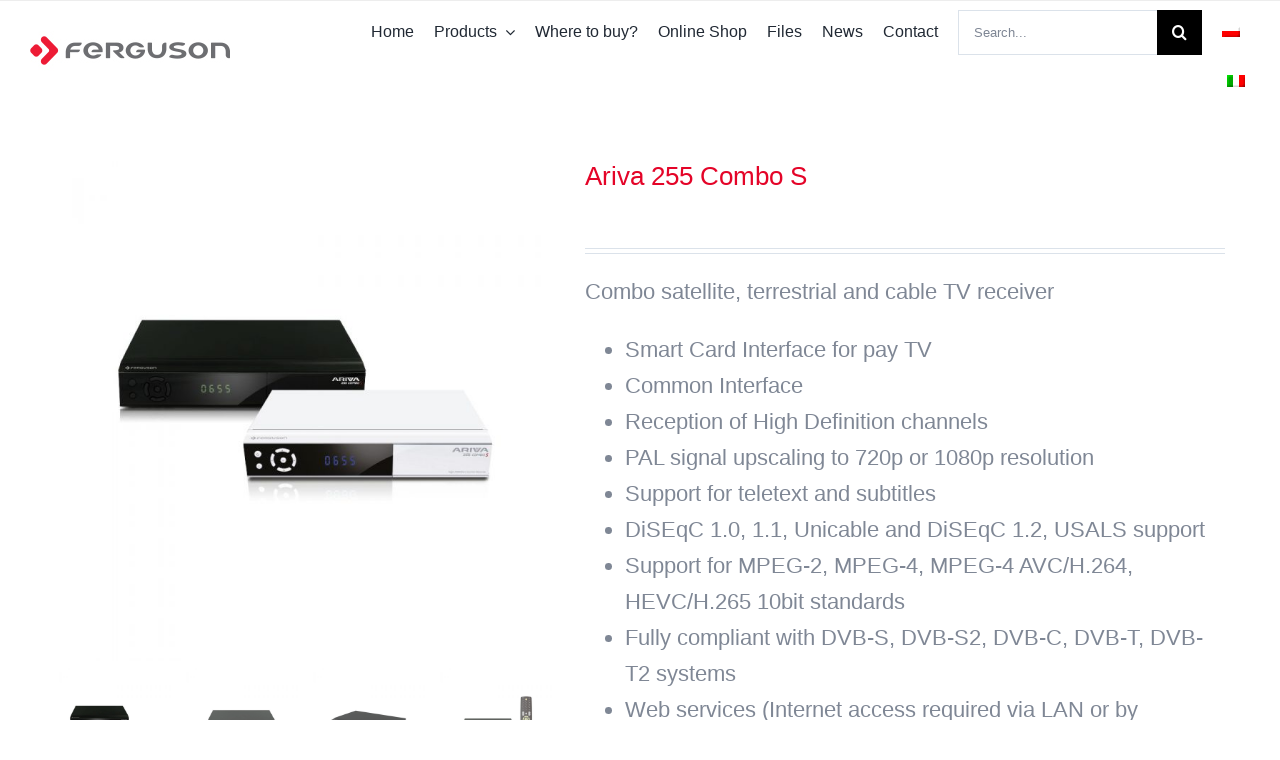

--- FILE ---
content_type: text/html; charset=UTF-8
request_url: https://ferguson-digital.eu/produkt/ariva-255-combo-kopia/?lang=en
body_size: 23954
content:
<!DOCTYPE html>
<html class="avada-html-layout-wide avada-html-header-position-top" lang="en-US" prefix="og: http://ogp.me/ns# fb: http://ogp.me/ns/fb#">
<head>
	<meta http-equiv="X-UA-Compatible" content="IE=edge" />
	<meta http-equiv="Content-Type" content="text/html; charset=utf-8"/>
	<meta name="viewport" content="width=device-width, initial-scale=1" />
	<meta name='robots' content='index, follow, max-image-preview:large, max-snippet:-1, max-video-preview:-1' />
<link rel="alternate" hreflang="pl" href="https://ferguson-digital.eu/produkt/ariva-255-combo-s/" />
<link rel="alternate" hreflang="en" href="https://ferguson-digital.eu/produkt/ariva-255-combo-kopia/?lang=en" />
<link rel="alternate" hreflang="it" href="https://ferguson-digital.eu/produkt/ariva-255-combo-kopia/?lang=it" />
<link rel="alternate" hreflang="x-default" href="https://ferguson-digital.eu/produkt/ariva-255-combo-s/" />

	<!-- This site is optimized with the Yoast SEO plugin v26.7 - https://yoast.com/wordpress/plugins/seo/ -->
	<title>Ariva 255 Combo S - Ferguson Digital - Inteligentne rozwiązania dla domu</title>
	<link rel="canonical" href="https://ferguson-digital.eu/produkt/ariva-255-combo-kopia/?lang=en" />
	<meta property="og:locale" content="en_US" />
	<meta property="og:type" content="article" />
	<meta property="og:title" content="Ariva 255 Combo S - Ferguson Digital - Inteligentne rozwiązania dla domu" />
	<meta property="og:description" content="Combo satellite, terrestrial and cable TV receiver   Smart Card Interface for pay TV  Common Interface  Reception of High Definition channels  PAL signal upscaling to 720p or 1080p resolution  Support for teletext and subtitles  DiSEqC 1.0, 1.1, Unicable and DiSEqC 1.2, USALS support  Support for MPEG-2, MPEG-4, MPEG-4 AVC/H.264, HEVC/H.265 10bit standards  Fully compliant with DVB-S, DVB-S2, DVB-C, DVB-T, DVB-T2 systems  Web services (Internet access required via LAN or by connection of Ferguson W03 Wi-Fi adapter (not included))" />
	<meta property="og:url" content="https://ferguson-digital.eu/produkt/ariva-255-combo-kopia/?lang=en" />
	<meta property="og:site_name" content="Ferguson Digital - Inteligentne rozwiązania dla domu" />
	<meta property="article:publisher" content="https://www.facebook.com/FergusonMultimedia" />
	<meta property="article:modified_time" content="2024-06-25T07:32:43+00:00" />
	<meta property="og:image" content="https://ferguson-digital.eu/wp-content/uploads/2021/08/Ferguson-Ariva_255_Combo_s-together-foto01.jpg" />
	<meta property="og:image:width" content="1000" />
	<meta property="og:image:height" content="1000" />
	<meta property="og:image:type" content="image/jpeg" />
	<meta name="twitter:card" content="summary_large_image" />
	<meta name="twitter:label1" content="Est. reading time" />
	<meta name="twitter:data1" content="5 minutes" />
	<script type="application/ld+json" class="yoast-schema-graph">{"@context":"https://schema.org","@graph":[{"@type":"WebPage","@id":"https://ferguson-digital.eu/produkt/ariva-255-combo-kopia/?lang=en","url":"https://ferguson-digital.eu/produkt/ariva-255-combo-kopia/?lang=en","name":"Ariva 255 Combo S - Ferguson Digital - Inteligentne rozwiązania dla domu","isPartOf":{"@id":"https://ferguson-digital.eu/#website"},"primaryImageOfPage":{"@id":"https://ferguson-digital.eu/produkt/ariva-255-combo-kopia/?lang=en#primaryimage"},"image":{"@id":"https://ferguson-digital.eu/produkt/ariva-255-combo-kopia/?lang=en#primaryimage"},"thumbnailUrl":"https://ferguson-digital.eu/wp-content/uploads/2021/08/Ferguson-Ariva_255_Combo_s-together-foto01.jpg","datePublished":"2021-08-27T08:59:11+00:00","dateModified":"2024-06-25T07:32:43+00:00","breadcrumb":{"@id":"https://ferguson-digital.eu/produkt/ariva-255-combo-kopia/?lang=en#breadcrumb"},"inLanguage":"en-US","potentialAction":[{"@type":"ReadAction","target":["https://ferguson-digital.eu/produkt/ariva-255-combo-kopia/?lang=en"]}]},{"@type":"ImageObject","inLanguage":"en-US","@id":"https://ferguson-digital.eu/produkt/ariva-255-combo-kopia/?lang=en#primaryimage","url":"https://ferguson-digital.eu/wp-content/uploads/2021/08/Ferguson-Ariva_255_Combo_s-together-foto01.jpg","contentUrl":"https://ferguson-digital.eu/wp-content/uploads/2021/08/Ferguson-Ariva_255_Combo_s-together-foto01.jpg","width":1000,"height":1000,"caption":"Ferguson Ariva 255 Combo S"},{"@type":"BreadcrumbList","@id":"https://ferguson-digital.eu/produkt/ariva-255-combo-kopia/?lang=en#breadcrumb","itemListElement":[{"@type":"ListItem","position":1,"name":"Strona główna","item":"https://ferguson-digital.eu/?lang=en"},{"@type":"ListItem","position":2,"name":"Sklep","item":"https://ferguson-digital.eu/sklep/"},{"@type":"ListItem","position":3,"name":"Ariva 255 Combo S"}]},{"@type":"WebSite","@id":"https://ferguson-digital.eu/#website","url":"https://ferguson-digital.eu/","name":"Ferguson Digital - Inteligentne rozwiązania dla domu","description":"Inteligentne domy, budynki, automatyka domowa.","publisher":{"@id":"https://ferguson-digital.eu/#organization"},"potentialAction":[{"@type":"SearchAction","target":{"@type":"EntryPoint","urlTemplate":"https://ferguson-digital.eu/?s={search_term_string}"},"query-input":{"@type":"PropertyValueSpecification","valueRequired":true,"valueName":"search_term_string"}}],"inLanguage":"en-US"},{"@type":"Organization","@id":"https://ferguson-digital.eu/#organization","name":"Ferguson Digital - Inteligentne rozwiązania dla domu","url":"https://ferguson-digital.eu/","logo":{"@type":"ImageObject","inLanguage":"en-US","@id":"https://ferguson-digital.eu/#/schema/logo/image/","url":"https://ferguson-digital.eu/wp-content/uploads/2021/12/logo-ferguson.png","contentUrl":"https://ferguson-digital.eu/wp-content/uploads/2021/12/logo-ferguson.png","width":260,"height":60,"caption":"Ferguson Digital - Inteligentne rozwiązania dla domu"},"image":{"@id":"https://ferguson-digital.eu/#/schema/logo/image/"},"sameAs":["https://www.facebook.com/FergusonMultimedia"]}]}</script>
	<!-- / Yoast SEO plugin. -->


<link rel='dns-prefetch' href='//www.googletagmanager.com' />
<link rel="alternate" type="application/rss+xml" title="Ferguson Digital - Inteligentne rozwiązania dla domu &raquo; Feed" href="https://ferguson-digital.eu/feed/?lang=en" />
<link rel="alternate" type="application/rss+xml" title="Ferguson Digital - Inteligentne rozwiązania dla domu &raquo; Comments Feed" href="https://ferguson-digital.eu/comments/feed/?lang=en" />
					<link rel="shortcut icon" href="https://ferguson-digital.eu/wp-content/uploads/2021/02/ferguson-favicon-64x64-1.png" type="image/x-icon" />
		
					<!-- Apple Touch Icon -->
			<link rel="apple-touch-icon" sizes="180x180" href="https://ferguson-digital.eu/wp-content/uploads/2021/02/ferguson-favicon-180x180-1.png">
		
					<!-- Android Icon -->
			<link rel="icon" sizes="192x192" href="https://ferguson-digital.eu/wp-content/uploads/2021/02/ferguson-favicon-120x120-1.png">
		
					<!-- MS Edge Icon -->
			<meta name="msapplication-TileImage" content="https://ferguson-digital.eu/wp-content/uploads/2021/02/ferguson-favicon-152x152-1.png">
				<link rel="alternate" title="oEmbed (JSON)" type="application/json+oembed" href="https://ferguson-digital.eu/wp-json/oembed/1.0/embed?url=https%3A%2F%2Fferguson-digital.eu%2Fprodukt%2Fariva-255-combo-kopia%2F%3Flang%3Den" />
<link rel="alternate" title="oEmbed (XML)" type="text/xml+oembed" href="https://ferguson-digital.eu/wp-json/oembed/1.0/embed?url=https%3A%2F%2Fferguson-digital.eu%2Fprodukt%2Fariva-255-combo-kopia%2F%3Flang%3Den&#038;format=xml" />
					<meta name="description" content="Ariva 255 Combo S            

Ferguson Ariva 255 Combo S is a universal receiver that offers access to both satellite television in the DVB-S2 standard and digital terrestrial television broadcasted in the DVB-T standard. The decoder is also compatible with the DVB-T2 standard"/>
				
		<meta property="og:locale" content="en_US"/>
		<meta property="og:type" content="article"/>
		<meta property="og:site_name" content="Ferguson Digital - Inteligentne rozwiązania dla domu"/>
		<meta property="og:title" content="Ariva 255 Combo S - Ferguson Digital - Inteligentne rozwiązania dla domu"/>
				<meta property="og:description" content="Ariva 255 Combo S            

Ferguson Ariva 255 Combo S is a universal receiver that offers access to both satellite television in the DVB-S2 standard and digital terrestrial television broadcasted in the DVB-T standard. The decoder is also compatible with the DVB-T2 standard"/>
				<meta property="og:url" content="https://ferguson-digital.eu/produkt/ariva-255-combo-kopia/?lang=en"/>
													<meta property="article:modified_time" content="2024-06-25T07:32:43+01:00"/>
											<meta property="og:image" content="https://ferguson-digital.eu/wp-content/uploads/2021/08/Ferguson-Ariva_255_Combo_s-together-foto01.jpg"/>
		<meta property="og:image:width" content="1000"/>
		<meta property="og:image:height" content="1000"/>
		<meta property="og:image:type" content="image/jpeg"/>
				<style id='wp-img-auto-sizes-contain-inline-css' type='text/css'>
img:is([sizes=auto i],[sizes^="auto," i]){contain-intrinsic-size:3000px 1500px}
/*# sourceURL=wp-img-auto-sizes-contain-inline-css */
</style>
<link rel='stylesheet' id='wpml-blocks-css' href='https://ferguson-digital.eu/wp-content/plugins/sitepress-multilingual-cms/dist/css/blocks/styles.css?ver=4.6.8' type='text/css' media='all' />
<style id='woocommerce-inline-inline-css' type='text/css'>
.woocommerce form .form-row .required { visibility: visible; }
/*# sourceURL=woocommerce-inline-inline-css */
</style>
<link rel='stylesheet' id='wpml-menu-item-0-css' href='https://ferguson-digital.eu/wp-content/plugins/sitepress-multilingual-cms/templates/language-switchers/menu-item/style.min.css?ver=1' type='text/css' media='all' />
<link rel='stylesheet' id='fusion-dynamic-css-css' href='https://ferguson-digital.eu/wp-content/uploads/fusion-styles/82a1b1cbf8cb67888322f9ae1313bc3e.min.css?ver=3.12.2' type='text/css' media='all' />
<script type="text/javascript" src="https://ferguson-digital.eu/wp-includes/js/jquery/jquery.min.js?ver=3.7.1" id="jquery-core-js"></script>
<script type="text/javascript" src="https://ferguson-digital.eu/wp-includes/js/jquery/jquery-migrate.min.js?ver=3.4.1" id="jquery-migrate-js"></script>
<script type="text/javascript" src="https://ferguson-digital.eu/wp-content/plugins/revslider/public/assets/js/rbtools.min.js?ver=6.2.23" id="tp-tools-js"></script>
<script type="text/javascript" src="https://ferguson-digital.eu/wp-content/plugins/revslider/public/assets/js/rs6.min.js?ver=6.2.23" id="revmin-js"></script>
<script type="text/javascript" src="https://ferguson-digital.eu/wp-content/plugins/woocommerce/assets/js/zoom/jquery.zoom.min.js?ver=1.7.21-wc.10.4.3" id="wc-zoom-js" defer="defer" data-wp-strategy="defer"></script>
<script type="text/javascript" src="https://ferguson-digital.eu/wp-content/plugins/woocommerce/assets/js/flexslider/jquery.flexslider.min.js?ver=2.7.2-wc.10.4.3" id="wc-flexslider-js" defer="defer" data-wp-strategy="defer"></script>
<script type="text/javascript" id="wc-single-product-js-extra">
/* <![CDATA[ */
var wc_single_product_params = {"i18n_required_rating_text":"Please select a rating","i18n_rating_options":["1 of 5 stars","2 of 5 stars","3 of 5 stars","4 of 5 stars","5 of 5 stars"],"i18n_product_gallery_trigger_text":"View full-screen image gallery","review_rating_required":"yes","flexslider":{"rtl":false,"animation":"slide","smoothHeight":true,"directionNav":true,"controlNav":"thumbnails","slideshow":false,"animationSpeed":500,"animationLoop":true,"allowOneSlide":false,"prevText":"\u003Ci class=\"awb-icon-angle-left\"\u003E\u003C/i\u003E","nextText":"\u003Ci class=\"awb-icon-angle-right\"\u003E\u003C/i\u003E"},"zoom_enabled":"1","zoom_options":[],"photoswipe_enabled":"","photoswipe_options":{"shareEl":false,"closeOnScroll":false,"history":false,"hideAnimationDuration":0,"showAnimationDuration":0},"flexslider_enabled":"1"};
//# sourceURL=wc-single-product-js-extra
/* ]]> */
</script>
<script type="text/javascript" src="https://ferguson-digital.eu/wp-content/plugins/woocommerce/assets/js/frontend/single-product.min.js?ver=10.4.3" id="wc-single-product-js" defer="defer" data-wp-strategy="defer"></script>
<script type="text/javascript" src="https://ferguson-digital.eu/wp-content/plugins/woocommerce/assets/js/jquery-blockui/jquery.blockUI.min.js?ver=2.7.0-wc.10.4.3" id="wc-jquery-blockui-js" data-wp-strategy="defer"></script>
<script type="text/javascript" src="https://ferguson-digital.eu/wp-content/plugins/woocommerce/assets/js/js-cookie/js.cookie.min.js?ver=2.1.4-wc.10.4.3" id="wc-js-cookie-js" data-wp-strategy="defer"></script>

<!-- Google tag (gtag.js) snippet added by Site Kit -->
<!-- Google Analytics snippet added by Site Kit -->
<script type="text/javascript" src="https://www.googletagmanager.com/gtag/js?id=GT-NCLZ53NP" id="google_gtagjs-js" async></script>
<script type="text/javascript" id="google_gtagjs-js-after">
/* <![CDATA[ */
window.dataLayer = window.dataLayer || [];function gtag(){dataLayer.push(arguments);}
gtag("set","linker",{"domains":["ferguson-digital.eu"]});
gtag("js", new Date());
gtag("set", "developer_id.dZTNiMT", true);
gtag("config", "GT-NCLZ53NP");
 window._googlesitekit = window._googlesitekit || {}; window._googlesitekit.throttledEvents = []; window._googlesitekit.gtagEvent = (name, data) => { var key = JSON.stringify( { name, data } ); if ( !! window._googlesitekit.throttledEvents[ key ] ) { return; } window._googlesitekit.throttledEvents[ key ] = true; setTimeout( () => { delete window._googlesitekit.throttledEvents[ key ]; }, 5 ); gtag( "event", name, { ...data, event_source: "site-kit" } ); }; 
//# sourceURL=google_gtagjs-js-after
/* ]]> */
</script>
<link rel="https://api.w.org/" href="https://ferguson-digital.eu/wp-json/" /><link rel="alternate" title="JSON" type="application/json" href="https://ferguson-digital.eu/wp-json/wp/v2/product/3036" /><link rel="EditURI" type="application/rsd+xml" title="RSD" href="https://ferguson-digital.eu/xmlrpc.php?rsd" />
<meta name="generator" content="WordPress 6.9" />
<meta name="generator" content="WooCommerce 10.4.3" />
<link rel='shortlink' href='https://ferguson-digital.eu/?p=3036&#038;lang=en' />
<meta name="generator" content="WPML ver:4.6.8 stt:1,27,40;" />
<meta name="generator" content="Site Kit by Google 1.170.0" />		<script type="text/javascript">
				(function(c,l,a,r,i,t,y){
					c[a]=c[a]||function(){(c[a].q=c[a].q||[]).push(arguments)};t=l.createElement(r);t.async=1;
					t.src="https://www.clarity.ms/tag/"+i+"?ref=wordpress";y=l.getElementsByTagName(r)[0];y.parentNode.insertBefore(t,y);
				})(window, document, "clarity", "script", "rysesdusih");
		</script>
		<script>(function(ss,ex){ window.ldfdr=window.ldfdr||function(){(ldfdr._q=ldfdr._q||[]).push([].slice.call(arguments));};(function(d,s){ fs=d.getElementsByTagName(s)[0]; function ce(src){ var cs=d.createElement(s); cs.src=src; cs.async=1; fs.parentNode.insertBefore(cs,fs); };ce('https://sc.lfeeder.com/lftracker_v1_'+ss+(ex?'_'+ex:'')+'.js'); })(document,'script'); })('JMvZ8gnkly5a2pOd');</script><style type="text/css" id="css-fb-visibility">@media screen and (max-width: 640px){.fusion-no-small-visibility{display:none !important;}body .sm-text-align-center{text-align:center !important;}body .sm-text-align-left{text-align:left !important;}body .sm-text-align-right{text-align:right !important;}body .sm-flex-align-center{justify-content:center !important;}body .sm-flex-align-flex-start{justify-content:flex-start !important;}body .sm-flex-align-flex-end{justify-content:flex-end !important;}body .sm-mx-auto{margin-left:auto !important;margin-right:auto !important;}body .sm-ml-auto{margin-left:auto !important;}body .sm-mr-auto{margin-right:auto !important;}body .fusion-absolute-position-small{position:absolute;top:auto;width:100%;}.awb-sticky.awb-sticky-small{ position: sticky; top: var(--awb-sticky-offset,0); }}@media screen and (min-width: 641px) and (max-width: 1024px){.fusion-no-medium-visibility{display:none !important;}body .md-text-align-center{text-align:center !important;}body .md-text-align-left{text-align:left !important;}body .md-text-align-right{text-align:right !important;}body .md-flex-align-center{justify-content:center !important;}body .md-flex-align-flex-start{justify-content:flex-start !important;}body .md-flex-align-flex-end{justify-content:flex-end !important;}body .md-mx-auto{margin-left:auto !important;margin-right:auto !important;}body .md-ml-auto{margin-left:auto !important;}body .md-mr-auto{margin-right:auto !important;}body .fusion-absolute-position-medium{position:absolute;top:auto;width:100%;}.awb-sticky.awb-sticky-medium{ position: sticky; top: var(--awb-sticky-offset,0); }}@media screen and (min-width: 1025px){.fusion-no-large-visibility{display:none !important;}body .lg-text-align-center{text-align:center !important;}body .lg-text-align-left{text-align:left !important;}body .lg-text-align-right{text-align:right !important;}body .lg-flex-align-center{justify-content:center !important;}body .lg-flex-align-flex-start{justify-content:flex-start !important;}body .lg-flex-align-flex-end{justify-content:flex-end !important;}body .lg-mx-auto{margin-left:auto !important;margin-right:auto !important;}body .lg-ml-auto{margin-left:auto !important;}body .lg-mr-auto{margin-right:auto !important;}body .fusion-absolute-position-large{position:absolute;top:auto;width:100%;}.awb-sticky.awb-sticky-large{ position: sticky; top: var(--awb-sticky-offset,0); }}</style>	<noscript><style>.woocommerce-product-gallery{ opacity: 1 !important; }</style></noscript>
	<style type="text/css">.recentcomments a{display:inline !important;padding:0 !important;margin:0 !important;}</style><meta name="generator" content="Powered by Slider Revolution 6.2.23 - responsive, Mobile-Friendly Slider Plugin for WordPress with comfortable drag and drop interface." />
<script type="text/javascript">function setREVStartSize(e){
			//window.requestAnimationFrame(function() {				 
				window.RSIW = window.RSIW===undefined ? window.innerWidth : window.RSIW;	
				window.RSIH = window.RSIH===undefined ? window.innerHeight : window.RSIH;	
				try {								
					var pw = document.getElementById(e.c).parentNode.offsetWidth,
						newh;
					pw = pw===0 || isNaN(pw) ? window.RSIW : pw;
					e.tabw = e.tabw===undefined ? 0 : parseInt(e.tabw);
					e.thumbw = e.thumbw===undefined ? 0 : parseInt(e.thumbw);
					e.tabh = e.tabh===undefined ? 0 : parseInt(e.tabh);
					e.thumbh = e.thumbh===undefined ? 0 : parseInt(e.thumbh);
					e.tabhide = e.tabhide===undefined ? 0 : parseInt(e.tabhide);
					e.thumbhide = e.thumbhide===undefined ? 0 : parseInt(e.thumbhide);
					e.mh = e.mh===undefined || e.mh=="" || e.mh==="auto" ? 0 : parseInt(e.mh,0);		
					if(e.layout==="fullscreen" || e.l==="fullscreen") 						
						newh = Math.max(e.mh,window.RSIH);					
					else{					
						e.gw = Array.isArray(e.gw) ? e.gw : [e.gw];
						for (var i in e.rl) if (e.gw[i]===undefined || e.gw[i]===0) e.gw[i] = e.gw[i-1];					
						e.gh = e.el===undefined || e.el==="" || (Array.isArray(e.el) && e.el.length==0)? e.gh : e.el;
						e.gh = Array.isArray(e.gh) ? e.gh : [e.gh];
						for (var i in e.rl) if (e.gh[i]===undefined || e.gh[i]===0) e.gh[i] = e.gh[i-1];
											
						var nl = new Array(e.rl.length),
							ix = 0,						
							sl;					
						e.tabw = e.tabhide>=pw ? 0 : e.tabw;
						e.thumbw = e.thumbhide>=pw ? 0 : e.thumbw;
						e.tabh = e.tabhide>=pw ? 0 : e.tabh;
						e.thumbh = e.thumbhide>=pw ? 0 : e.thumbh;					
						for (var i in e.rl) nl[i] = e.rl[i]<window.RSIW ? 0 : e.rl[i];
						sl = nl[0];									
						for (var i in nl) if (sl>nl[i] && nl[i]>0) { sl = nl[i]; ix=i;}															
						var m = pw>(e.gw[ix]+e.tabw+e.thumbw) ? 1 : (pw-(e.tabw+e.thumbw)) / (e.gw[ix]);					
						newh =  (e.gh[ix] * m) + (e.tabh + e.thumbh);
					}				
					if(window.rs_init_css===undefined) window.rs_init_css = document.head.appendChild(document.createElement("style"));					
					document.getElementById(e.c).height = newh+"px";
					window.rs_init_css.innerHTML += "#"+e.c+"_wrapper { height: "+newh+"px }";				
				} catch(e){
					console.log("Failure at Presize of Slider:" + e)
				}					   
			//});
		  };</script>
		<script type="text/javascript">
			var doc = document.documentElement;
			doc.setAttribute( 'data-useragent', navigator.userAgent );
		</script>
		<!-- Global site tag (gtag.js) - Google Analytics -->
<script async src="https://www.googletagmanager.com/gtag/js?id=UA-45278584-1"></script>
<script>
  window.dataLayer = window.dataLayer || [];
  function gtag(){dataLayer.push(arguments);}
  gtag('js', new Date());

  gtag('config', 'UA-45278584-1');
</script>
	<link rel='stylesheet' id='wc-blocks-style-css' href='https://ferguson-digital.eu/wp-content/plugins/woocommerce/assets/client/blocks/wc-blocks.css?ver=wc-10.4.3' type='text/css' media='all' />
<style id='global-styles-inline-css' type='text/css'>
:root{--wp--preset--aspect-ratio--square: 1;--wp--preset--aspect-ratio--4-3: 4/3;--wp--preset--aspect-ratio--3-4: 3/4;--wp--preset--aspect-ratio--3-2: 3/2;--wp--preset--aspect-ratio--2-3: 2/3;--wp--preset--aspect-ratio--16-9: 16/9;--wp--preset--aspect-ratio--9-16: 9/16;--wp--preset--color--black: #000000;--wp--preset--color--cyan-bluish-gray: #abb8c3;--wp--preset--color--white: #ffffff;--wp--preset--color--pale-pink: #f78da7;--wp--preset--color--vivid-red: #cf2e2e;--wp--preset--color--luminous-vivid-orange: #ff6900;--wp--preset--color--luminous-vivid-amber: #fcb900;--wp--preset--color--light-green-cyan: #7bdcb5;--wp--preset--color--vivid-green-cyan: #00d084;--wp--preset--color--pale-cyan-blue: #8ed1fc;--wp--preset--color--vivid-cyan-blue: #0693e3;--wp--preset--color--vivid-purple: #9b51e0;--wp--preset--color--awb-color-1: #ffffff;--wp--preset--color--awb-color-2: #f9f9f9;--wp--preset--color--awb-color-3: #dbe2ea;--wp--preset--color--awb-color-4: #7f8795;--wp--preset--color--awb-color-5: #515b69;--wp--preset--color--awb-color-6: #e40428;--wp--preset--color--awb-color-7: #e10707;--wp--preset--color--awb-color-8: #23282d;--wp--preset--color--awb-color-custom-10: #333333;--wp--preset--color--awb-color-custom-11: #72849c;--wp--preset--color--awb-color-custom-12: #8c95a3;--wp--preset--color--awb-color-custom-13: #f4f6f8;--wp--preset--color--awb-color-custom-14: #fff2f2;--wp--preset--color--awb-color-custom-15: #f6f6f6;--wp--preset--gradient--vivid-cyan-blue-to-vivid-purple: linear-gradient(135deg,rgb(6,147,227) 0%,rgb(155,81,224) 100%);--wp--preset--gradient--light-green-cyan-to-vivid-green-cyan: linear-gradient(135deg,rgb(122,220,180) 0%,rgb(0,208,130) 100%);--wp--preset--gradient--luminous-vivid-amber-to-luminous-vivid-orange: linear-gradient(135deg,rgb(252,185,0) 0%,rgb(255,105,0) 100%);--wp--preset--gradient--luminous-vivid-orange-to-vivid-red: linear-gradient(135deg,rgb(255,105,0) 0%,rgb(207,46,46) 100%);--wp--preset--gradient--very-light-gray-to-cyan-bluish-gray: linear-gradient(135deg,rgb(238,238,238) 0%,rgb(169,184,195) 100%);--wp--preset--gradient--cool-to-warm-spectrum: linear-gradient(135deg,rgb(74,234,220) 0%,rgb(151,120,209) 20%,rgb(207,42,186) 40%,rgb(238,44,130) 60%,rgb(251,105,98) 80%,rgb(254,248,76) 100%);--wp--preset--gradient--blush-light-purple: linear-gradient(135deg,rgb(255,206,236) 0%,rgb(152,150,240) 100%);--wp--preset--gradient--blush-bordeaux: linear-gradient(135deg,rgb(254,205,165) 0%,rgb(254,45,45) 50%,rgb(107,0,62) 100%);--wp--preset--gradient--luminous-dusk: linear-gradient(135deg,rgb(255,203,112) 0%,rgb(199,81,192) 50%,rgb(65,88,208) 100%);--wp--preset--gradient--pale-ocean: linear-gradient(135deg,rgb(255,245,203) 0%,rgb(182,227,212) 50%,rgb(51,167,181) 100%);--wp--preset--gradient--electric-grass: linear-gradient(135deg,rgb(202,248,128) 0%,rgb(113,206,126) 100%);--wp--preset--gradient--midnight: linear-gradient(135deg,rgb(2,3,129) 0%,rgb(40,116,252) 100%);--wp--preset--font-size--small: 16.5px;--wp--preset--font-size--medium: 20px;--wp--preset--font-size--large: 33px;--wp--preset--font-size--x-large: 42px;--wp--preset--font-size--normal: 22px;--wp--preset--font-size--xlarge: 44px;--wp--preset--font-size--huge: 66px;--wp--preset--spacing--20: 0.44rem;--wp--preset--spacing--30: 0.67rem;--wp--preset--spacing--40: 1rem;--wp--preset--spacing--50: 1.5rem;--wp--preset--spacing--60: 2.25rem;--wp--preset--spacing--70: 3.38rem;--wp--preset--spacing--80: 5.06rem;--wp--preset--shadow--natural: 6px 6px 9px rgba(0, 0, 0, 0.2);--wp--preset--shadow--deep: 12px 12px 50px rgba(0, 0, 0, 0.4);--wp--preset--shadow--sharp: 6px 6px 0px rgba(0, 0, 0, 0.2);--wp--preset--shadow--outlined: 6px 6px 0px -3px rgb(255, 255, 255), 6px 6px rgb(0, 0, 0);--wp--preset--shadow--crisp: 6px 6px 0px rgb(0, 0, 0);}:where(.is-layout-flex){gap: 0.5em;}:where(.is-layout-grid){gap: 0.5em;}body .is-layout-flex{display: flex;}.is-layout-flex{flex-wrap: wrap;align-items: center;}.is-layout-flex > :is(*, div){margin: 0;}body .is-layout-grid{display: grid;}.is-layout-grid > :is(*, div){margin: 0;}:where(.wp-block-columns.is-layout-flex){gap: 2em;}:where(.wp-block-columns.is-layout-grid){gap: 2em;}:where(.wp-block-post-template.is-layout-flex){gap: 1.25em;}:where(.wp-block-post-template.is-layout-grid){gap: 1.25em;}.has-black-color{color: var(--wp--preset--color--black) !important;}.has-cyan-bluish-gray-color{color: var(--wp--preset--color--cyan-bluish-gray) !important;}.has-white-color{color: var(--wp--preset--color--white) !important;}.has-pale-pink-color{color: var(--wp--preset--color--pale-pink) !important;}.has-vivid-red-color{color: var(--wp--preset--color--vivid-red) !important;}.has-luminous-vivid-orange-color{color: var(--wp--preset--color--luminous-vivid-orange) !important;}.has-luminous-vivid-amber-color{color: var(--wp--preset--color--luminous-vivid-amber) !important;}.has-light-green-cyan-color{color: var(--wp--preset--color--light-green-cyan) !important;}.has-vivid-green-cyan-color{color: var(--wp--preset--color--vivid-green-cyan) !important;}.has-pale-cyan-blue-color{color: var(--wp--preset--color--pale-cyan-blue) !important;}.has-vivid-cyan-blue-color{color: var(--wp--preset--color--vivid-cyan-blue) !important;}.has-vivid-purple-color{color: var(--wp--preset--color--vivid-purple) !important;}.has-black-background-color{background-color: var(--wp--preset--color--black) !important;}.has-cyan-bluish-gray-background-color{background-color: var(--wp--preset--color--cyan-bluish-gray) !important;}.has-white-background-color{background-color: var(--wp--preset--color--white) !important;}.has-pale-pink-background-color{background-color: var(--wp--preset--color--pale-pink) !important;}.has-vivid-red-background-color{background-color: var(--wp--preset--color--vivid-red) !important;}.has-luminous-vivid-orange-background-color{background-color: var(--wp--preset--color--luminous-vivid-orange) !important;}.has-luminous-vivid-amber-background-color{background-color: var(--wp--preset--color--luminous-vivid-amber) !important;}.has-light-green-cyan-background-color{background-color: var(--wp--preset--color--light-green-cyan) !important;}.has-vivid-green-cyan-background-color{background-color: var(--wp--preset--color--vivid-green-cyan) !important;}.has-pale-cyan-blue-background-color{background-color: var(--wp--preset--color--pale-cyan-blue) !important;}.has-vivid-cyan-blue-background-color{background-color: var(--wp--preset--color--vivid-cyan-blue) !important;}.has-vivid-purple-background-color{background-color: var(--wp--preset--color--vivid-purple) !important;}.has-black-border-color{border-color: var(--wp--preset--color--black) !important;}.has-cyan-bluish-gray-border-color{border-color: var(--wp--preset--color--cyan-bluish-gray) !important;}.has-white-border-color{border-color: var(--wp--preset--color--white) !important;}.has-pale-pink-border-color{border-color: var(--wp--preset--color--pale-pink) !important;}.has-vivid-red-border-color{border-color: var(--wp--preset--color--vivid-red) !important;}.has-luminous-vivid-orange-border-color{border-color: var(--wp--preset--color--luminous-vivid-orange) !important;}.has-luminous-vivid-amber-border-color{border-color: var(--wp--preset--color--luminous-vivid-amber) !important;}.has-light-green-cyan-border-color{border-color: var(--wp--preset--color--light-green-cyan) !important;}.has-vivid-green-cyan-border-color{border-color: var(--wp--preset--color--vivid-green-cyan) !important;}.has-pale-cyan-blue-border-color{border-color: var(--wp--preset--color--pale-cyan-blue) !important;}.has-vivid-cyan-blue-border-color{border-color: var(--wp--preset--color--vivid-cyan-blue) !important;}.has-vivid-purple-border-color{border-color: var(--wp--preset--color--vivid-purple) !important;}.has-vivid-cyan-blue-to-vivid-purple-gradient-background{background: var(--wp--preset--gradient--vivid-cyan-blue-to-vivid-purple) !important;}.has-light-green-cyan-to-vivid-green-cyan-gradient-background{background: var(--wp--preset--gradient--light-green-cyan-to-vivid-green-cyan) !important;}.has-luminous-vivid-amber-to-luminous-vivid-orange-gradient-background{background: var(--wp--preset--gradient--luminous-vivid-amber-to-luminous-vivid-orange) !important;}.has-luminous-vivid-orange-to-vivid-red-gradient-background{background: var(--wp--preset--gradient--luminous-vivid-orange-to-vivid-red) !important;}.has-very-light-gray-to-cyan-bluish-gray-gradient-background{background: var(--wp--preset--gradient--very-light-gray-to-cyan-bluish-gray) !important;}.has-cool-to-warm-spectrum-gradient-background{background: var(--wp--preset--gradient--cool-to-warm-spectrum) !important;}.has-blush-light-purple-gradient-background{background: var(--wp--preset--gradient--blush-light-purple) !important;}.has-blush-bordeaux-gradient-background{background: var(--wp--preset--gradient--blush-bordeaux) !important;}.has-luminous-dusk-gradient-background{background: var(--wp--preset--gradient--luminous-dusk) !important;}.has-pale-ocean-gradient-background{background: var(--wp--preset--gradient--pale-ocean) !important;}.has-electric-grass-gradient-background{background: var(--wp--preset--gradient--electric-grass) !important;}.has-midnight-gradient-background{background: var(--wp--preset--gradient--midnight) !important;}.has-small-font-size{font-size: var(--wp--preset--font-size--small) !important;}.has-medium-font-size{font-size: var(--wp--preset--font-size--medium) !important;}.has-large-font-size{font-size: var(--wp--preset--font-size--large) !important;}.has-x-large-font-size{font-size: var(--wp--preset--font-size--x-large) !important;}
/*# sourceURL=global-styles-inline-css */
</style>
<link rel='stylesheet' id='wp-block-library-css' href='https://ferguson-digital.eu/wp-includes/css/dist/block-library/style.min.css?ver=6.9' type='text/css' media='all' />
<style id='wp-block-library-inline-css' type='text/css'>
/*wp_block_styles_on_demand_placeholder:6968fdaf9ada3*/
/*# sourceURL=wp-block-library-inline-css */
</style>
<style id='wp-block-library-theme-inline-css' type='text/css'>
.wp-block-audio :where(figcaption){color:#555;font-size:13px;text-align:center}.is-dark-theme .wp-block-audio :where(figcaption){color:#ffffffa6}.wp-block-audio{margin:0 0 1em}.wp-block-code{border:1px solid #ccc;border-radius:4px;font-family:Menlo,Consolas,monaco,monospace;padding:.8em 1em}.wp-block-embed :where(figcaption){color:#555;font-size:13px;text-align:center}.is-dark-theme .wp-block-embed :where(figcaption){color:#ffffffa6}.wp-block-embed{margin:0 0 1em}.blocks-gallery-caption{color:#555;font-size:13px;text-align:center}.is-dark-theme .blocks-gallery-caption{color:#ffffffa6}:root :where(.wp-block-image figcaption){color:#555;font-size:13px;text-align:center}.is-dark-theme :root :where(.wp-block-image figcaption){color:#ffffffa6}.wp-block-image{margin:0 0 1em}.wp-block-pullquote{border-bottom:4px solid;border-top:4px solid;color:currentColor;margin-bottom:1.75em}.wp-block-pullquote :where(cite),.wp-block-pullquote :where(footer),.wp-block-pullquote__citation{color:currentColor;font-size:.8125em;font-style:normal;text-transform:uppercase}.wp-block-quote{border-left:.25em solid;margin:0 0 1.75em;padding-left:1em}.wp-block-quote cite,.wp-block-quote footer{color:currentColor;font-size:.8125em;font-style:normal;position:relative}.wp-block-quote:where(.has-text-align-right){border-left:none;border-right:.25em solid;padding-left:0;padding-right:1em}.wp-block-quote:where(.has-text-align-center){border:none;padding-left:0}.wp-block-quote.is-large,.wp-block-quote.is-style-large,.wp-block-quote:where(.is-style-plain){border:none}.wp-block-search .wp-block-search__label{font-weight:700}.wp-block-search__button{border:1px solid #ccc;padding:.375em .625em}:where(.wp-block-group.has-background){padding:1.25em 2.375em}.wp-block-separator.has-css-opacity{opacity:.4}.wp-block-separator{border:none;border-bottom:2px solid;margin-left:auto;margin-right:auto}.wp-block-separator.has-alpha-channel-opacity{opacity:1}.wp-block-separator:not(.is-style-wide):not(.is-style-dots){width:100px}.wp-block-separator.has-background:not(.is-style-dots){border-bottom:none;height:1px}.wp-block-separator.has-background:not(.is-style-wide):not(.is-style-dots){height:2px}.wp-block-table{margin:0 0 1em}.wp-block-table td,.wp-block-table th{word-break:normal}.wp-block-table :where(figcaption){color:#555;font-size:13px;text-align:center}.is-dark-theme .wp-block-table :where(figcaption){color:#ffffffa6}.wp-block-video :where(figcaption){color:#555;font-size:13px;text-align:center}.is-dark-theme .wp-block-video :where(figcaption){color:#ffffffa6}.wp-block-video{margin:0 0 1em}:root :where(.wp-block-template-part.has-background){margin-bottom:0;margin-top:0;padding:1.25em 2.375em}
/*# sourceURL=/wp-includes/css/dist/block-library/theme.min.css */
</style>
<style id='classic-theme-styles-inline-css' type='text/css'>
/*! This file is auto-generated */
.wp-block-button__link{color:#fff;background-color:#32373c;border-radius:9999px;box-shadow:none;text-decoration:none;padding:calc(.667em + 2px) calc(1.333em + 2px);font-size:1.125em}.wp-block-file__button{background:#32373c;color:#fff;text-decoration:none}
/*# sourceURL=/wp-includes/css/classic-themes.min.css */
</style>
</head>

<body class="wp-singular product-template-default single single-product postid-3036 wp-theme-Avada theme-Avada woocommerce woocommerce-page woocommerce-no-js fusion-image-hovers fusion-pagination-sizing fusion-button_type-flat fusion-button_span-no fusion-button_gradient-linear avada-image-rollover-circle-yes avada-image-rollover-yes avada-image-rollover-direction-left fusion-has-button-gradient fusion-body ltr fusion-sticky-header no-mobile-slidingbar avada-has-rev-slider-styles fusion-disable-outline fusion-sub-menu-slide mobile-logo-pos-left layout-wide-mode avada-has-boxed-modal-shadow-none layout-scroll-offset-full avada-has-zero-margin-offset-top fusion-top-header menu-text-align-center fusion-woo-product-design-clean fusion-woo-shop-page-columns-4 fusion-woo-related-columns-3 fusion-woo-archive-page-columns-4 fusion-woocommerce-equal-heights avada-has-woo-gallery-disabled woo-sale-badge-circle woo-outofstock-badge-top_bar mobile-menu-design-modern fusion-show-pagination-text fusion-header-layout-v2 avada-responsive avada-footer-fx-parallax-effect avada-menu-highlight-style-bar fusion-search-form-classic fusion-main-menu-search-dropdown fusion-avatar-square avada-sticky-shrinkage avada-dropdown-styles avada-blog-layout-medium avada-blog-archive-layout-medium avada-header-shadow-yes avada-menu-icon-position-left avada-has-megamenu-shadow avada-has-mainmenu-dropdown-divider avada-has-header-100-width avada-has-titlebar-hide avada-has-pagination-padding avada-flyout-menu-direction-fade avada-ec-views-v1" data-awb-post-id="3036">
		<a class="skip-link screen-reader-text" href="#content">Skip to content</a>

	<div id="boxed-wrapper">
		
		<div id="wrapper" class="fusion-wrapper">
			<div id="home" style="position:relative;top:-1px;"></div>
												<div class="fusion-tb-header"><div class="fusion-fullwidth fullwidth-box fusion-builder-row-1 fusion-flex-container hundred-percent-fullwidth non-hundred-percent-height-scrolling fusion-custom-z-index" style="--awb-border-sizes-top:1px;--awb-border-color:#ededed;--awb-border-radius-top-left:0px;--awb-border-radius-top-right:0px;--awb-border-radius-bottom-right:0px;--awb-border-radius-bottom-left:0px;--awb-z-index:152;--awb-padding-top:0px;--awb-padding-right:30px;--awb-padding-bottom:0px;--awb-padding-left:30px;--awb-padding-top-small:20px;--awb-padding-bottom-small:20px;--awb-background-color:#ffffff;--awb-flex-wrap:wrap;" ><div class="fusion-builder-row fusion-row fusion-flex-align-items-stretch fusion-flex-content-wrap" style="width:104% !important;max-width:104% !important;margin-left: calc(-4% / 2 );margin-right: calc(-4% / 2 );"><div class="fusion-layout-column fusion_builder_column fusion-builder-column-0 fusion_builder_column_1_4 1_4 fusion-flex-column" style="--awb-bg-size:cover;--awb-width-large:25%;--awb-margin-top-large:0px;--awb-spacing-right-large:7.68%;--awb-margin-bottom-large:0px;--awb-spacing-left-large:7.68%;--awb-width-medium:100%;--awb-order-medium:0;--awb-spacing-right-medium:1.92%;--awb-spacing-left-medium:1.92%;--awb-width-small:50%;--awb-order-small:0;--awb-spacing-right-small:3.84%;--awb-spacing-left-small:3.84%;"><div class="fusion-column-wrapper fusion-column-has-shadow fusion-flex-justify-content-center fusion-content-layout-column"><div class="fusion-image-element " style="--awb-max-width:200px;--awb-caption-title-font-family:var(--h2_typography-font-family);--awb-caption-title-font-weight:var(--h2_typography-font-weight);--awb-caption-title-font-style:var(--h2_typography-font-style);--awb-caption-title-size:var(--h2_typography-font-size);--awb-caption-title-transform:var(--h2_typography-text-transform);--awb-caption-title-line-height:var(--h2_typography-line-height);--awb-caption-title-letter-spacing:var(--h2_typography-letter-spacing);"><span class=" has-fusion-standard-logo fusion-imageframe imageframe-none imageframe-1 hover-type-none"><a class="fusion-no-lightbox" href="https://ferguson-digital.eu/?lang=en" target="_self"><img decoding="async" src="https://ferguson-digital.eu/wp-content/uploads/2020/11/logo-200x40k.jpg" srcset="https://ferguson-digital.eu/wp-content/uploads/2020/11/logo-200x40k.jpg 1x, https://ferguson-digital.eu/wp-content/uploads/2020/11/logo-400x80-1.jpg 2x" style="max-height:40px;height:auto;" retina_url="https://ferguson-digital.eu/wp-content/uploads/2020/11/logo-400x80-1.jpg" width="200" height="40" class="img-responsive fusion-standard-logo" alt="Ferguson Digital &#8211; Inteligentne rozwiązania dla domu Logo" /></a></span></div></div></div><div class="fusion-layout-column fusion_builder_column fusion-builder-column-1 fusion_builder_column_3_4 3_4 fusion-flex-column" style="--awb-bg-size:cover;--awb-width-large:75%;--awb-margin-top-large:0px;--awb-spacing-right-large:2.56%;--awb-margin-bottom-large:0px;--awb-spacing-left-large:2.56%;--awb-width-medium:100%;--awb-order-medium:0;--awb-spacing-right-medium:1.92%;--awb-spacing-left-medium:1.92%;--awb-width-small:50%;--awb-order-small:0;--awb-spacing-right-small:3.84%;--awb-spacing-left-small:3.84%;"><div class="fusion-column-wrapper fusion-column-has-shadow fusion-flex-justify-content-center fusion-content-layout-column"><nav class="awb-menu awb-menu_row awb-menu_em-hover mobile-mode-collapse-to-button awb-menu_icons-left awb-menu_dc-yes mobile-trigger-fullwidth-off awb-menu_mobile-toggle awb-menu_indent-left mobile-size-full-absolute loading mega-menu-loading awb-menu_desktop awb-menu_dropdown awb-menu_expand-right awb-menu_transition-opacity" style="--awb-text-transform:none;--awb-min-height:100px;--awb-gap:10px;--awb-justify-content:flex-end;--awb-items-padding-right:5px;--awb-items-padding-left:5px;--awb-border-top:3px;--awb-active-color:#e40428;--awb-active-border-top:3px;--awb-active-border-color:#e40428;--awb-submenu-border-radius-top-left:0px;--awb-submenu-border-radius-top-right:0px;--awb-submenu-border-radius-bottom-right:6px;--awb-submenu-border-radius-bottom-left:6px;--awb-submenu-active-bg:#e40428;--awb-submenu-active-color:#ffffff;--awb-submenu-text-transform:none;--awb-icons-hover-color:#e40428;--awb-main-justify-content:flex-start;--awb-mobile-nav-button-align-hor:flex-end;--awb-mobile-nav-items-height:55;--awb-mobile-active-bg:#e40428;--awb-mobile-active-color:#ffffff;--awb-mobile-trigger-font-size:18px;--awb-mobile-trigger-color:#000000;--awb-mobile-nav-trigger-bottom-margin:20px;--awb-mobile-sep-color:#e40428;--awb-mobile-justify:flex-start;--awb-mobile-caret-left:auto;--awb-mobile-caret-right:0;--awb-box-shadow:3px 3px 10px 0px rgba(0,0,0,0.2);;--awb-fusion-font-family-typography:inherit;--awb-fusion-font-style-typography:normal;--awb-fusion-font-weight-typography:400;--awb-fusion-font-family-submenu-typography:inherit;--awb-fusion-font-style-submenu-typography:normal;--awb-fusion-font-weight-submenu-typography:400;--awb-fusion-font-family-mobile-typography:inherit;--awb-fusion-font-style-mobile-typography:normal;--awb-fusion-font-weight-mobile-typography:400;" aria-label="menu-main - angielski" data-breakpoint="640" data-count="0" data-transition-type="left" data-transition-time="300" data-expand="right"><button type="button" class="awb-menu__m-toggle awb-menu__m-toggle_no-text" aria-expanded="false" aria-controls="menu-menu-main"><span class="awb-menu__m-toggle-inner"><span class="collapsed-nav-text"><span class="screen-reader-text">Toggle Navigation</span></span><span class="awb-menu__m-collapse-icon awb-menu__m-collapse-icon_no-text"><span class="awb-menu__m-collapse-icon-open awb-menu__m-collapse-icon-open_no-text fa-bars fas"></span><span class="awb-menu__m-collapse-icon-close awb-menu__m-collapse-icon-close_no-text fa-times fas"></span></span></span></button><ul id="menu-menu-main-angielski" class="fusion-menu awb-menu__main-ul awb-menu__main-ul_row"><li  id="menu-item-2262"  class="menu-item menu-item-type-post_type menu-item-object-page menu-item-home menu-item-2262 awb-menu__li awb-menu__main-li awb-menu__main-li_regular"  data-item-id="2262"><span class="awb-menu__main-background-default awb-menu__main-background-default_left"></span><span class="awb-menu__main-background-active awb-menu__main-background-active_left"></span><a  href="https://ferguson-digital.eu/?lang=en" class="awb-menu__main-a awb-menu__main-a_regular"><span class="menu-text">Home</span></a></li><li  id="menu-item-2281"  class="menu-item menu-item-type-custom menu-item-object-custom menu-item-has-children menu-item-2281 awb-menu__li awb-menu__main-li awb-menu__main-li_regular"  data-item-id="2281"><span class="awb-menu__main-background-default awb-menu__main-background-default_left"></span><span class="awb-menu__main-background-active awb-menu__main-background-active_left"></span><a  class="awb-menu__main-a awb-menu__main-a_regular"><span class="menu-text">Products</span><span class="awb-menu__open-nav-submenu-hover"></span></a><button type="button" aria-label="Open submenu of Products" aria-expanded="false" class="awb-menu__open-nav-submenu_mobile awb-menu__open-nav-submenu_main"></button><ul class="awb-menu__sub-ul awb-menu__sub-ul_main"><li  id="menu-item-2264"  class="menu-item menu-item-type-post_type menu-item-object-page menu-item-2264 awb-menu__li awb-menu__sub-li" ><a  href="https://ferguson-digital.eu/set-top-boxes/?lang=en" class="awb-menu__sub-a"><span>Television set-top boxes</span></a></li><li  id="menu-item-2265"  class="menu-item menu-item-type-post_type menu-item-object-page menu-item-has-children menu-item-2265 awb-menu__li awb-menu__sub-li" ><a  href="https://ferguson-digital.eu/smart-solutions/?lang=en" class="awb-menu__sub-a"><span>Intelligent solutions</span><span class="awb-menu__open-nav-submenu-hover"></span></a><button type="button" aria-label="Open submenu of Intelligent solutions" aria-expanded="false" class="awb-menu__open-nav-submenu_mobile awb-menu__open-nav-submenu_sub"></button><ul class="awb-menu__sub-ul awb-menu__sub-ul_grand"><li  id="menu-item-3879"  class="menu-item menu-item-type-post_type menu-item-object-page menu-item-3879 awb-menu__li awb-menu__sub-li" ><a  href="https://ferguson-digital.eu/ferguson-smart-home-2-0-faq-and-troubleshooting/?lang=en" class="awb-menu__sub-a"><span>FAQ and Troubleshooting</span></a></li></ul></li><li  id="menu-item-2266"  class="menu-item menu-item-type-post_type menu-item-object-page menu-item-2266 awb-menu__li awb-menu__sub-li" ><a  href="https://ferguson-digital.eu/audio-video/?lang=en" class="awb-menu__sub-a"><span>Audio &#038; Video</span></a></li><li  id="menu-item-2267"  class="menu-item menu-item-type-post_type menu-item-object-page menu-item-2267 awb-menu__li awb-menu__sub-li" ><a  href="https://ferguson-digital.eu/e-mio-mopeds/?lang=en" class="awb-menu__sub-a"><span>E-mio electric scooters</span></a></li><li  id="menu-item-3098"  class="menu-item menu-item-type-post_type menu-item-object-page menu-item-3098 awb-menu__li awb-menu__sub-li" ><a  href="https://ferguson-digital.eu/declarations-of-conformity/?lang=en" class="awb-menu__sub-a"><span>Declarations of Conformity</span></a></li></ul></li><li  id="menu-item-4304"  class="menu-item menu-item-type-post_type menu-item-object-page menu-item-4304 awb-menu__li awb-menu__main-li awb-menu__main-li_regular"  data-item-id="4304"><span class="awb-menu__main-background-default awb-menu__main-background-default_left"></span><span class="awb-menu__main-background-active awb-menu__main-background-active_left"></span><a  href="https://ferguson-digital.eu/where-to-buy/?lang=en" class="awb-menu__main-a awb-menu__main-a_regular"><span class="menu-text">Where to buy?</span></a></li><li  id="menu-item-2268"  class="menu-item menu-item-type-custom menu-item-object-custom menu-item-2268 awb-menu__li awb-menu__main-li awb-menu__main-li_regular"  data-item-id="2268"><span class="awb-menu__main-background-default awb-menu__main-background-default_left"></span><span class="awb-menu__main-background-active awb-menu__main-background-active_left"></span><a  target="_blank" rel="noopener noreferrer" href="https://sklep.ferguson.pl/" class="awb-menu__main-a awb-menu__main-a_regular"><span class="menu-text">Online Shop</span></a></li><li  id="menu-item-2269"  class="menu-item menu-item-type-custom menu-item-object-custom menu-item-2269 awb-menu__li awb-menu__main-li awb-menu__main-li_regular"  data-item-id="2269"><span class="awb-menu__main-background-default awb-menu__main-background-default_left"></span><span class="awb-menu__main-background-active awb-menu__main-background-active_left"></span><a  target="_blank" rel="noopener noreferrer" href="https://ferguson-digital.eu/download/" class="awb-menu__main-a awb-menu__main-a_regular"><span class="menu-text">Files</span></a></li><li  id="menu-item-2271"  class="menu-item menu-item-type-post_type menu-item-object-page menu-item-2271 awb-menu__li awb-menu__main-li awb-menu__main-li_regular"  data-item-id="2271"><span class="awb-menu__main-background-default awb-menu__main-background-default_left"></span><span class="awb-menu__main-background-active awb-menu__main-background-active_left"></span><a  href="https://ferguson-digital.eu/news/?lang=en" class="awb-menu__main-a awb-menu__main-a_regular"><span class="menu-text">News</span></a></li><li  id="menu-item-2272"  class="menu-item menu-item-type-post_type menu-item-object-page menu-item-2272 awb-menu__li awb-menu__main-li awb-menu__main-li_regular"  data-item-id="2272"><span class="awb-menu__main-background-default awb-menu__main-background-default_left"></span><span class="awb-menu__main-background-active awb-menu__main-background-active_left"></span><a  href="https://ferguson-digital.eu/contact/?lang=en" class="awb-menu__main-a awb-menu__main-a_regular"><span class="menu-text">Contact</span></a></li><li  id="menu-item-2666"  class="menu-item menu-item-type-custom menu-item-object-custom awb-menu__li_search-inline menu-item-2666 awb-menu__li awb-menu__main-li"  data-item-id="2666"><span class="awb-menu__main-background-default awb-menu__main-background-default_left"></span><span class="awb-menu__main-background-active awb-menu__main-background-active_left"></span><div class="awb-menu__search-inline">		<form role="search" class="searchform fusion-search-form  fusion-search-form-classic" method="get" action="https://ferguson-digital.eu/?lang=en">
			<div class="fusion-search-form-content">

				
				<div class="fusion-search-field search-field">
					<label><span class="screen-reader-text">Search for:</span>
													<input type="search" value="" name="s" class="s" placeholder="Search..." required aria-required="true" aria-label="Search..."/>
											</label>
				</div>
				<div class="fusion-search-button search-button">
					<input type="submit" class="fusion-search-submit searchsubmit" aria-label="Search" value="&#xf002;" />
									</div>

				
			</div>


			
		<input type='hidden' name='lang' value='en' /></form>
		</div></li><li  id="menu-item-wpml-ls-238-pl"  class="menu-item wpml-ls-slot-238 wpml-ls-item wpml-ls-item-pl wpml-ls-menu-item wpml-ls-first-item menu-item-type-wpml_ls_menu_item menu-item-object-wpml_ls_menu_item menu-item-wpml-ls-238-pl awb-menu__li awb-menu__main-li awb-menu__main-li_regular"  data-classes="menu-item" data-item-id="wpml-ls-238-pl"><span class="awb-menu__main-background-default awb-menu__main-background-default_left"></span><span class="awb-menu__main-background-active awb-menu__main-background-active_left"></span><a  href="https://ferguson-digital.eu/produkt/ariva-255-combo-s/" class="awb-menu__main-a awb-menu__main-a_regular wpml-ls-link"><span class="menu-text"><img decoding="async"
            class="wpml-ls-flag"
            src="https://ferguson-digital.eu/wp-content/plugins/sitepress-multilingual-cms/res/flags/pl.png"
            alt="Polish"
            
            
    /></span></a></li><li  id="menu-item-wpml-ls-238-it"  class="menu-item wpml-ls-slot-238 wpml-ls-item wpml-ls-item-it wpml-ls-menu-item wpml-ls-last-item menu-item-type-wpml_ls_menu_item menu-item-object-wpml_ls_menu_item menu-item-wpml-ls-238-it awb-menu__li awb-menu__main-li awb-menu__main-li_regular"  data-classes="menu-item" data-item-id="wpml-ls-238-it"><span class="awb-menu__main-background-default awb-menu__main-background-default_left"></span><span class="awb-menu__main-background-active awb-menu__main-background-active_left"></span><a  href="https://ferguson-digital.eu/produkt/ariva-255-combo-kopia/?lang=it" class="awb-menu__main-a awb-menu__main-a_regular wpml-ls-link"><span class="menu-text"><img decoding="async"
            class="wpml-ls-flag"
            src="https://ferguson-digital.eu/wp-content/plugins/sitepress-multilingual-cms/res/flags/it.png"
            alt="Italian"
            
            
    /></span></a></li></ul></nav></div></div></div></div>
</div>		<div id="sliders-container" class="fusion-slider-visibility">
					</div>
											
			
						<main id="main" class="clearfix ">
				<div class="fusion-row" style="">

			<div class="woocommerce-container">
			<section id="content" class="" style="width: 100%;">
		
					
			<div class="woocommerce-notices-wrapper"></div><div id="product-3036" class="product type-product post-3036 status-publish first instock product_cat-cable-tv-set-top-boxes product_cat-satellite-tv-set-top-boxes product_cat-television-set-top-boxes product_cat-terrestrial-tv-set-top-boxes product_tag-decoders product_tag-dvb-c-en product_tag-dvb-s-en product_tag-dvb-s2-en product_tag-dvb-t-en product_tag-dvb-t2-en product_tag-satellite product_tag-tuners has-post-thumbnail shipping-taxable product-type-simple product-grid-view">

	<div class="avada-single-product-gallery-wrapper avada-product-images-global avada-product-images-thumbnails-bottom">
<div class="woocommerce-product-gallery woocommerce-product-gallery--with-images woocommerce-product-gallery--columns-4 images avada-product-gallery" data-columns="4" style="opacity: 0; transition: opacity .25s ease-in-out;">
	<div class="woocommerce-product-gallery__wrapper">
		<div data-thumb="https://ferguson-digital.eu/wp-content/uploads/2021/08/Ferguson-Ariva_255_Combo_s-together-foto01-100x100.jpg" data-thumb-alt="Ferguson Ariva 255 Combo S" data-thumb-srcset="https://ferguson-digital.eu/wp-content/uploads/2021/08/Ferguson-Ariva_255_Combo_s-together-foto01-66x66.jpg 66w, https://ferguson-digital.eu/wp-content/uploads/2021/08/Ferguson-Ariva_255_Combo_s-together-foto01-100x100.jpg 100w, https://ferguson-digital.eu/wp-content/uploads/2021/08/Ferguson-Ariva_255_Combo_s-together-foto01-150x150.jpg 150w, https://ferguson-digital.eu/wp-content/uploads/2021/08/Ferguson-Ariva_255_Combo_s-together-foto01-200x200.jpg 200w, https://ferguson-digital.eu/wp-content/uploads/2021/08/Ferguson-Ariva_255_Combo_s-together-foto01-300x300.jpg 300w, https://ferguson-digital.eu/wp-content/uploads/2021/08/Ferguson-Ariva_255_Combo_s-together-foto01-400x400.jpg 400w, https://ferguson-digital.eu/wp-content/uploads/2021/08/Ferguson-Ariva_255_Combo_s-together-foto01-500x500.jpg 500w, https://ferguson-digital.eu/wp-content/uploads/2021/08/Ferguson-Ariva_255_Combo_s-together-foto01-600x600.jpg 600w, https://ferguson-digital.eu/wp-content/uploads/2021/08/Ferguson-Ariva_255_Combo_s-together-foto01-700x700.jpg 700w, https://ferguson-digital.eu/wp-content/uploads/2021/08/Ferguson-Ariva_255_Combo_s-together-foto01-768x768.jpg 768w, https://ferguson-digital.eu/wp-content/uploads/2021/08/Ferguson-Ariva_255_Combo_s-together-foto01-800x800.jpg 800w, https://ferguson-digital.eu/wp-content/uploads/2021/08/Ferguson-Ariva_255_Combo_s-together-foto01.jpg 1000w"  data-thumb-sizes="(max-width: 100px) 100vw, 100px" class="woocommerce-product-gallery__image"><a href="https://ferguson-digital.eu/wp-content/uploads/2021/08/Ferguson-Ariva_255_Combo_s-together-foto01.jpg"><img width="700" height="700" src="https://ferguson-digital.eu/wp-content/uploads/2021/08/Ferguson-Ariva_255_Combo_s-together-foto01-700x700.jpg" class="wp-post-image" alt="Ferguson Ariva 255 Combo S" data-caption="Ferguson Ariva 255 Combo S" data-src="https://ferguson-digital.eu/wp-content/uploads/2021/08/Ferguson-Ariva_255_Combo_s-together-foto01.jpg" data-large_image="https://ferguson-digital.eu/wp-content/uploads/2021/08/Ferguson-Ariva_255_Combo_s-together-foto01.jpg" data-large_image_width="1000" data-large_image_height="1000" decoding="async" fetchpriority="high" srcset="https://ferguson-digital.eu/wp-content/uploads/2021/08/Ferguson-Ariva_255_Combo_s-together-foto01-66x66.jpg 66w, https://ferguson-digital.eu/wp-content/uploads/2021/08/Ferguson-Ariva_255_Combo_s-together-foto01-100x100.jpg 100w, https://ferguson-digital.eu/wp-content/uploads/2021/08/Ferguson-Ariva_255_Combo_s-together-foto01-150x150.jpg 150w, https://ferguson-digital.eu/wp-content/uploads/2021/08/Ferguson-Ariva_255_Combo_s-together-foto01-200x200.jpg 200w, https://ferguson-digital.eu/wp-content/uploads/2021/08/Ferguson-Ariva_255_Combo_s-together-foto01-300x300.jpg 300w, https://ferguson-digital.eu/wp-content/uploads/2021/08/Ferguson-Ariva_255_Combo_s-together-foto01-400x400.jpg 400w, https://ferguson-digital.eu/wp-content/uploads/2021/08/Ferguson-Ariva_255_Combo_s-together-foto01-500x500.jpg 500w, https://ferguson-digital.eu/wp-content/uploads/2021/08/Ferguson-Ariva_255_Combo_s-together-foto01-600x600.jpg 600w, https://ferguson-digital.eu/wp-content/uploads/2021/08/Ferguson-Ariva_255_Combo_s-together-foto01-700x700.jpg 700w, https://ferguson-digital.eu/wp-content/uploads/2021/08/Ferguson-Ariva_255_Combo_s-together-foto01-768x768.jpg 768w, https://ferguson-digital.eu/wp-content/uploads/2021/08/Ferguson-Ariva_255_Combo_s-together-foto01-800x800.jpg 800w, https://ferguson-digital.eu/wp-content/uploads/2021/08/Ferguson-Ariva_255_Combo_s-together-foto01.jpg 1000w" sizes="(max-width: 700px) 100vw, 700px" /></a><a class="avada-product-gallery-lightbox-trigger" href="https://ferguson-digital.eu/wp-content/uploads/2021/08/Ferguson-Ariva_255_Combo_s-together-foto01.jpg" data-rel="iLightbox[product-gallery]" alt="Ferguson Ariva 255 Combo S" data-title="Ferguson Ariva 255 Combo S" title="Ferguson Ariva 255 Combo S" data-caption="Ferguson Ariva 255 Combo S"></a></div><div data-thumb="https://ferguson-digital.eu/wp-content/uploads/2021/08/Ferguson-Ariva_255_Combo_s-black-foto01-100x100.jpg" data-thumb-alt="Ferguson Ariva 255 Combo S" data-thumb-srcset="https://ferguson-digital.eu/wp-content/uploads/2021/08/Ferguson-Ariva_255_Combo_s-black-foto01-66x66.jpg 66w, https://ferguson-digital.eu/wp-content/uploads/2021/08/Ferguson-Ariva_255_Combo_s-black-foto01-100x100.jpg 100w, https://ferguson-digital.eu/wp-content/uploads/2021/08/Ferguson-Ariva_255_Combo_s-black-foto01-150x150.jpg 150w, https://ferguson-digital.eu/wp-content/uploads/2021/08/Ferguson-Ariva_255_Combo_s-black-foto01-200x200.jpg 200w, https://ferguson-digital.eu/wp-content/uploads/2021/08/Ferguson-Ariva_255_Combo_s-black-foto01-300x300.jpg 300w, https://ferguson-digital.eu/wp-content/uploads/2021/08/Ferguson-Ariva_255_Combo_s-black-foto01-400x400.jpg 400w, https://ferguson-digital.eu/wp-content/uploads/2021/08/Ferguson-Ariva_255_Combo_s-black-foto01-500x500.jpg 500w, https://ferguson-digital.eu/wp-content/uploads/2021/08/Ferguson-Ariva_255_Combo_s-black-foto01-600x600.jpg 600w, https://ferguson-digital.eu/wp-content/uploads/2021/08/Ferguson-Ariva_255_Combo_s-black-foto01-700x700.jpg 700w, https://ferguson-digital.eu/wp-content/uploads/2021/08/Ferguson-Ariva_255_Combo_s-black-foto01-768x768.jpg 768w, https://ferguson-digital.eu/wp-content/uploads/2021/08/Ferguson-Ariva_255_Combo_s-black-foto01-800x800.jpg 800w, https://ferguson-digital.eu/wp-content/uploads/2021/08/Ferguson-Ariva_255_Combo_s-black-foto01.jpg 1000w"  data-thumb-sizes="(max-width: 100px) 100vw, 100px" class="woocommerce-product-gallery__image"><a href="https://ferguson-digital.eu/wp-content/uploads/2021/08/Ferguson-Ariva_255_Combo_s-black-foto01.jpg"><img width="700" height="700" src="https://ferguson-digital.eu/wp-content/uploads/2021/08/Ferguson-Ariva_255_Combo_s-black-foto01-700x700.jpg" class="" alt="Ferguson Ariva 255 Combo S" data-caption="Ferguson Ariva 255 Combo S" data-src="https://ferguson-digital.eu/wp-content/uploads/2021/08/Ferguson-Ariva_255_Combo_s-black-foto01.jpg" data-large_image="https://ferguson-digital.eu/wp-content/uploads/2021/08/Ferguson-Ariva_255_Combo_s-black-foto01.jpg" data-large_image_width="1000" data-large_image_height="1000" decoding="async" srcset="https://ferguson-digital.eu/wp-content/uploads/2021/08/Ferguson-Ariva_255_Combo_s-black-foto01-66x66.jpg 66w, https://ferguson-digital.eu/wp-content/uploads/2021/08/Ferguson-Ariva_255_Combo_s-black-foto01-100x100.jpg 100w, https://ferguson-digital.eu/wp-content/uploads/2021/08/Ferguson-Ariva_255_Combo_s-black-foto01-150x150.jpg 150w, https://ferguson-digital.eu/wp-content/uploads/2021/08/Ferguson-Ariva_255_Combo_s-black-foto01-200x200.jpg 200w, https://ferguson-digital.eu/wp-content/uploads/2021/08/Ferguson-Ariva_255_Combo_s-black-foto01-300x300.jpg 300w, https://ferguson-digital.eu/wp-content/uploads/2021/08/Ferguson-Ariva_255_Combo_s-black-foto01-400x400.jpg 400w, https://ferguson-digital.eu/wp-content/uploads/2021/08/Ferguson-Ariva_255_Combo_s-black-foto01-500x500.jpg 500w, https://ferguson-digital.eu/wp-content/uploads/2021/08/Ferguson-Ariva_255_Combo_s-black-foto01-600x600.jpg 600w, https://ferguson-digital.eu/wp-content/uploads/2021/08/Ferguson-Ariva_255_Combo_s-black-foto01-700x700.jpg 700w, https://ferguson-digital.eu/wp-content/uploads/2021/08/Ferguson-Ariva_255_Combo_s-black-foto01-768x768.jpg 768w, https://ferguson-digital.eu/wp-content/uploads/2021/08/Ferguson-Ariva_255_Combo_s-black-foto01-800x800.jpg 800w, https://ferguson-digital.eu/wp-content/uploads/2021/08/Ferguson-Ariva_255_Combo_s-black-foto01.jpg 1000w" sizes="(max-width: 700px) 100vw, 700px" /></a><a class="avada-product-gallery-lightbox-trigger" href="https://ferguson-digital.eu/wp-content/uploads/2021/08/Ferguson-Ariva_255_Combo_s-black-foto01.jpg" data-rel="iLightbox[product-gallery]" alt="Ferguson Ariva 255 Combo S" data-title="Ferguson Ariva 255 Combo S" title="Ferguson Ariva 255 Combo S" data-caption="Ferguson Ariva 255 Combo S"></a></div><div data-thumb="https://ferguson-digital.eu/wp-content/uploads/2021/08/Ferguson-Ariva_255_Combo_s-black-foto02-100x100.jpg" data-thumb-alt="Ferguson Ariva 255 Combo S" data-thumb-srcset="https://ferguson-digital.eu/wp-content/uploads/2021/08/Ferguson-Ariva_255_Combo_s-black-foto02-66x66.jpg 66w, https://ferguson-digital.eu/wp-content/uploads/2021/08/Ferguson-Ariva_255_Combo_s-black-foto02-100x100.jpg 100w, https://ferguson-digital.eu/wp-content/uploads/2021/08/Ferguson-Ariva_255_Combo_s-black-foto02-150x150.jpg 150w, https://ferguson-digital.eu/wp-content/uploads/2021/08/Ferguson-Ariva_255_Combo_s-black-foto02-200x200.jpg 200w, https://ferguson-digital.eu/wp-content/uploads/2021/08/Ferguson-Ariva_255_Combo_s-black-foto02-300x300.jpg 300w, https://ferguson-digital.eu/wp-content/uploads/2021/08/Ferguson-Ariva_255_Combo_s-black-foto02-400x400.jpg 400w, https://ferguson-digital.eu/wp-content/uploads/2021/08/Ferguson-Ariva_255_Combo_s-black-foto02-500x500.jpg 500w, https://ferguson-digital.eu/wp-content/uploads/2021/08/Ferguson-Ariva_255_Combo_s-black-foto02-600x600.jpg 600w, https://ferguson-digital.eu/wp-content/uploads/2021/08/Ferguson-Ariva_255_Combo_s-black-foto02-700x700.jpg 700w, https://ferguson-digital.eu/wp-content/uploads/2021/08/Ferguson-Ariva_255_Combo_s-black-foto02-768x768.jpg 768w, https://ferguson-digital.eu/wp-content/uploads/2021/08/Ferguson-Ariva_255_Combo_s-black-foto02-800x800.jpg 800w, https://ferguson-digital.eu/wp-content/uploads/2021/08/Ferguson-Ariva_255_Combo_s-black-foto02.jpg 1000w"  data-thumb-sizes="(max-width: 100px) 100vw, 100px" class="woocommerce-product-gallery__image"><a href="https://ferguson-digital.eu/wp-content/uploads/2021/08/Ferguson-Ariva_255_Combo_s-black-foto02.jpg"><img width="700" height="700" src="https://ferguson-digital.eu/wp-content/uploads/2021/08/Ferguson-Ariva_255_Combo_s-black-foto02-700x700.jpg" class="" alt="Ferguson Ariva 255 Combo S" data-caption="Ferguson Ariva 255 Combo S" data-src="https://ferguson-digital.eu/wp-content/uploads/2021/08/Ferguson-Ariva_255_Combo_s-black-foto02.jpg" data-large_image="https://ferguson-digital.eu/wp-content/uploads/2021/08/Ferguson-Ariva_255_Combo_s-black-foto02.jpg" data-large_image_width="1000" data-large_image_height="1000" decoding="async" srcset="https://ferguson-digital.eu/wp-content/uploads/2021/08/Ferguson-Ariva_255_Combo_s-black-foto02-66x66.jpg 66w, https://ferguson-digital.eu/wp-content/uploads/2021/08/Ferguson-Ariva_255_Combo_s-black-foto02-100x100.jpg 100w, https://ferguson-digital.eu/wp-content/uploads/2021/08/Ferguson-Ariva_255_Combo_s-black-foto02-150x150.jpg 150w, https://ferguson-digital.eu/wp-content/uploads/2021/08/Ferguson-Ariva_255_Combo_s-black-foto02-200x200.jpg 200w, https://ferguson-digital.eu/wp-content/uploads/2021/08/Ferguson-Ariva_255_Combo_s-black-foto02-300x300.jpg 300w, https://ferguson-digital.eu/wp-content/uploads/2021/08/Ferguson-Ariva_255_Combo_s-black-foto02-400x400.jpg 400w, https://ferguson-digital.eu/wp-content/uploads/2021/08/Ferguson-Ariva_255_Combo_s-black-foto02-500x500.jpg 500w, https://ferguson-digital.eu/wp-content/uploads/2021/08/Ferguson-Ariva_255_Combo_s-black-foto02-600x600.jpg 600w, https://ferguson-digital.eu/wp-content/uploads/2021/08/Ferguson-Ariva_255_Combo_s-black-foto02-700x700.jpg 700w, https://ferguson-digital.eu/wp-content/uploads/2021/08/Ferguson-Ariva_255_Combo_s-black-foto02-768x768.jpg 768w, https://ferguson-digital.eu/wp-content/uploads/2021/08/Ferguson-Ariva_255_Combo_s-black-foto02-800x800.jpg 800w, https://ferguson-digital.eu/wp-content/uploads/2021/08/Ferguson-Ariva_255_Combo_s-black-foto02.jpg 1000w" sizes="(max-width: 700px) 100vw, 700px" /></a><a class="avada-product-gallery-lightbox-trigger" href="https://ferguson-digital.eu/wp-content/uploads/2021/08/Ferguson-Ariva_255_Combo_s-black-foto02.jpg" data-rel="iLightbox[product-gallery]" alt="Ferguson Ariva 255 Combo S" data-title="Ferguson Ariva 255 Combo S" title="Ferguson Ariva 255 Combo S" data-caption="Ferguson Ariva 255 Combo S"></a></div><div data-thumb="https://ferguson-digital.eu/wp-content/uploads/2021/08/Ferguson-Ariva_255_Combo_s-black-foto03-100x100.jpg" data-thumb-alt="Ferguson Ariva 255 Combo S" data-thumb-srcset="https://ferguson-digital.eu/wp-content/uploads/2021/08/Ferguson-Ariva_255_Combo_s-black-foto03-66x66.jpg 66w, https://ferguson-digital.eu/wp-content/uploads/2021/08/Ferguson-Ariva_255_Combo_s-black-foto03-100x100.jpg 100w, https://ferguson-digital.eu/wp-content/uploads/2021/08/Ferguson-Ariva_255_Combo_s-black-foto03-150x150.jpg 150w, https://ferguson-digital.eu/wp-content/uploads/2021/08/Ferguson-Ariva_255_Combo_s-black-foto03-200x200.jpg 200w, https://ferguson-digital.eu/wp-content/uploads/2021/08/Ferguson-Ariva_255_Combo_s-black-foto03-300x300.jpg 300w, https://ferguson-digital.eu/wp-content/uploads/2021/08/Ferguson-Ariva_255_Combo_s-black-foto03-400x400.jpg 400w, https://ferguson-digital.eu/wp-content/uploads/2021/08/Ferguson-Ariva_255_Combo_s-black-foto03-500x500.jpg 500w, https://ferguson-digital.eu/wp-content/uploads/2021/08/Ferguson-Ariva_255_Combo_s-black-foto03-600x600.jpg 600w, https://ferguson-digital.eu/wp-content/uploads/2021/08/Ferguson-Ariva_255_Combo_s-black-foto03-700x700.jpg 700w, https://ferguson-digital.eu/wp-content/uploads/2021/08/Ferguson-Ariva_255_Combo_s-black-foto03-768x768.jpg 768w, https://ferguson-digital.eu/wp-content/uploads/2021/08/Ferguson-Ariva_255_Combo_s-black-foto03-800x800.jpg 800w, https://ferguson-digital.eu/wp-content/uploads/2021/08/Ferguson-Ariva_255_Combo_s-black-foto03.jpg 1000w"  data-thumb-sizes="(max-width: 100px) 100vw, 100px" class="woocommerce-product-gallery__image"><a href="https://ferguson-digital.eu/wp-content/uploads/2021/08/Ferguson-Ariva_255_Combo_s-black-foto03.jpg"><img width="700" height="700" src="https://ferguson-digital.eu/wp-content/uploads/2021/08/Ferguson-Ariva_255_Combo_s-black-foto03-700x700.jpg" class="" alt="Ferguson Ariva 255 Combo S" data-caption="Ferguson Ariva 255 Combo S" data-src="https://ferguson-digital.eu/wp-content/uploads/2021/08/Ferguson-Ariva_255_Combo_s-black-foto03.jpg" data-large_image="https://ferguson-digital.eu/wp-content/uploads/2021/08/Ferguson-Ariva_255_Combo_s-black-foto03.jpg" data-large_image_width="1000" data-large_image_height="1000" decoding="async" srcset="https://ferguson-digital.eu/wp-content/uploads/2021/08/Ferguson-Ariva_255_Combo_s-black-foto03-66x66.jpg 66w, https://ferguson-digital.eu/wp-content/uploads/2021/08/Ferguson-Ariva_255_Combo_s-black-foto03-100x100.jpg 100w, https://ferguson-digital.eu/wp-content/uploads/2021/08/Ferguson-Ariva_255_Combo_s-black-foto03-150x150.jpg 150w, https://ferguson-digital.eu/wp-content/uploads/2021/08/Ferguson-Ariva_255_Combo_s-black-foto03-200x200.jpg 200w, https://ferguson-digital.eu/wp-content/uploads/2021/08/Ferguson-Ariva_255_Combo_s-black-foto03-300x300.jpg 300w, https://ferguson-digital.eu/wp-content/uploads/2021/08/Ferguson-Ariva_255_Combo_s-black-foto03-400x400.jpg 400w, https://ferguson-digital.eu/wp-content/uploads/2021/08/Ferguson-Ariva_255_Combo_s-black-foto03-500x500.jpg 500w, https://ferguson-digital.eu/wp-content/uploads/2021/08/Ferguson-Ariva_255_Combo_s-black-foto03-600x600.jpg 600w, https://ferguson-digital.eu/wp-content/uploads/2021/08/Ferguson-Ariva_255_Combo_s-black-foto03-700x700.jpg 700w, https://ferguson-digital.eu/wp-content/uploads/2021/08/Ferguson-Ariva_255_Combo_s-black-foto03-768x768.jpg 768w, https://ferguson-digital.eu/wp-content/uploads/2021/08/Ferguson-Ariva_255_Combo_s-black-foto03-800x800.jpg 800w, https://ferguson-digital.eu/wp-content/uploads/2021/08/Ferguson-Ariva_255_Combo_s-black-foto03.jpg 1000w" sizes="(max-width: 700px) 100vw, 700px" /></a><a class="avada-product-gallery-lightbox-trigger" href="https://ferguson-digital.eu/wp-content/uploads/2021/08/Ferguson-Ariva_255_Combo_s-black-foto03.jpg" data-rel="iLightbox[product-gallery]" alt="Ferguson Ariva 255 Combo S" data-title="Ferguson Ariva 255 Combo S" title="Ferguson Ariva 255 Combo S" data-caption="Ferguson Ariva 255 Combo S"></a></div><div data-thumb="https://ferguson-digital.eu/wp-content/uploads/2021/08/Ferguson-Ariva_255_Combo_s-black-foto04-100x100.jpg" data-thumb-alt="Ferguson Ariva 255 Combo S" data-thumb-srcset="https://ferguson-digital.eu/wp-content/uploads/2021/08/Ferguson-Ariva_255_Combo_s-black-foto04-66x66.jpg 66w, https://ferguson-digital.eu/wp-content/uploads/2021/08/Ferguson-Ariva_255_Combo_s-black-foto04-100x100.jpg 100w, https://ferguson-digital.eu/wp-content/uploads/2021/08/Ferguson-Ariva_255_Combo_s-black-foto04-150x150.jpg 150w, https://ferguson-digital.eu/wp-content/uploads/2021/08/Ferguson-Ariva_255_Combo_s-black-foto04-200x200.jpg 200w, https://ferguson-digital.eu/wp-content/uploads/2021/08/Ferguson-Ariva_255_Combo_s-black-foto04-300x300.jpg 300w, https://ferguson-digital.eu/wp-content/uploads/2021/08/Ferguson-Ariva_255_Combo_s-black-foto04-400x400.jpg 400w, https://ferguson-digital.eu/wp-content/uploads/2021/08/Ferguson-Ariva_255_Combo_s-black-foto04-500x500.jpg 500w, https://ferguson-digital.eu/wp-content/uploads/2021/08/Ferguson-Ariva_255_Combo_s-black-foto04-600x600.jpg 600w, https://ferguson-digital.eu/wp-content/uploads/2021/08/Ferguson-Ariva_255_Combo_s-black-foto04-700x700.jpg 700w, https://ferguson-digital.eu/wp-content/uploads/2021/08/Ferguson-Ariva_255_Combo_s-black-foto04-768x768.jpg 768w, https://ferguson-digital.eu/wp-content/uploads/2021/08/Ferguson-Ariva_255_Combo_s-black-foto04-800x800.jpg 800w, https://ferguson-digital.eu/wp-content/uploads/2021/08/Ferguson-Ariva_255_Combo_s-black-foto04.jpg 1000w"  data-thumb-sizes="(max-width: 100px) 100vw, 100px" class="woocommerce-product-gallery__image"><a href="https://ferguson-digital.eu/wp-content/uploads/2021/08/Ferguson-Ariva_255_Combo_s-black-foto04.jpg"><img width="700" height="700" src="https://ferguson-digital.eu/wp-content/uploads/2021/08/Ferguson-Ariva_255_Combo_s-black-foto04-700x700.jpg" class="" alt="Ferguson Ariva 255 Combo S" data-caption="Ferguson Ariva 255 Combo S" data-src="https://ferguson-digital.eu/wp-content/uploads/2021/08/Ferguson-Ariva_255_Combo_s-black-foto04.jpg" data-large_image="https://ferguson-digital.eu/wp-content/uploads/2021/08/Ferguson-Ariva_255_Combo_s-black-foto04.jpg" data-large_image_width="1000" data-large_image_height="1000" decoding="async" srcset="https://ferguson-digital.eu/wp-content/uploads/2021/08/Ferguson-Ariva_255_Combo_s-black-foto04-66x66.jpg 66w, https://ferguson-digital.eu/wp-content/uploads/2021/08/Ferguson-Ariva_255_Combo_s-black-foto04-100x100.jpg 100w, https://ferguson-digital.eu/wp-content/uploads/2021/08/Ferguson-Ariva_255_Combo_s-black-foto04-150x150.jpg 150w, https://ferguson-digital.eu/wp-content/uploads/2021/08/Ferguson-Ariva_255_Combo_s-black-foto04-200x200.jpg 200w, https://ferguson-digital.eu/wp-content/uploads/2021/08/Ferguson-Ariva_255_Combo_s-black-foto04-300x300.jpg 300w, https://ferguson-digital.eu/wp-content/uploads/2021/08/Ferguson-Ariva_255_Combo_s-black-foto04-400x400.jpg 400w, https://ferguson-digital.eu/wp-content/uploads/2021/08/Ferguson-Ariva_255_Combo_s-black-foto04-500x500.jpg 500w, https://ferguson-digital.eu/wp-content/uploads/2021/08/Ferguson-Ariva_255_Combo_s-black-foto04-600x600.jpg 600w, https://ferguson-digital.eu/wp-content/uploads/2021/08/Ferguson-Ariva_255_Combo_s-black-foto04-700x700.jpg 700w, https://ferguson-digital.eu/wp-content/uploads/2021/08/Ferguson-Ariva_255_Combo_s-black-foto04-768x768.jpg 768w, https://ferguson-digital.eu/wp-content/uploads/2021/08/Ferguson-Ariva_255_Combo_s-black-foto04-800x800.jpg 800w, https://ferguson-digital.eu/wp-content/uploads/2021/08/Ferguson-Ariva_255_Combo_s-black-foto04.jpg 1000w" sizes="(max-width: 700px) 100vw, 700px" /></a><a class="avada-product-gallery-lightbox-trigger" href="https://ferguson-digital.eu/wp-content/uploads/2021/08/Ferguson-Ariva_255_Combo_s-black-foto04.jpg" data-rel="iLightbox[product-gallery]" alt="Ferguson Ariva 255 Combo S" data-title="Ferguson Ariva 255 Combo S" title="Ferguson Ariva 255 Combo S" data-caption="Ferguson Ariva 255 Combo S"></a></div><div data-thumb="https://ferguson-digital.eu/wp-content/uploads/2021/08/Ferguson-Ariva_255_Combo_s-black-foto05-100x100.jpg" data-thumb-alt="Ferguson Ariva 255 Combo S" data-thumb-srcset="https://ferguson-digital.eu/wp-content/uploads/2021/08/Ferguson-Ariva_255_Combo_s-black-foto05-66x66.jpg 66w, https://ferguson-digital.eu/wp-content/uploads/2021/08/Ferguson-Ariva_255_Combo_s-black-foto05-100x100.jpg 100w, https://ferguson-digital.eu/wp-content/uploads/2021/08/Ferguson-Ariva_255_Combo_s-black-foto05-150x150.jpg 150w, https://ferguson-digital.eu/wp-content/uploads/2021/08/Ferguson-Ariva_255_Combo_s-black-foto05-200x200.jpg 200w, https://ferguson-digital.eu/wp-content/uploads/2021/08/Ferguson-Ariva_255_Combo_s-black-foto05-300x300.jpg 300w, https://ferguson-digital.eu/wp-content/uploads/2021/08/Ferguson-Ariva_255_Combo_s-black-foto05-400x400.jpg 400w, https://ferguson-digital.eu/wp-content/uploads/2021/08/Ferguson-Ariva_255_Combo_s-black-foto05-500x500.jpg 500w, https://ferguson-digital.eu/wp-content/uploads/2021/08/Ferguson-Ariva_255_Combo_s-black-foto05-600x600.jpg 600w, https://ferguson-digital.eu/wp-content/uploads/2021/08/Ferguson-Ariva_255_Combo_s-black-foto05-700x700.jpg 700w, https://ferguson-digital.eu/wp-content/uploads/2021/08/Ferguson-Ariva_255_Combo_s-black-foto05-768x768.jpg 768w, https://ferguson-digital.eu/wp-content/uploads/2021/08/Ferguson-Ariva_255_Combo_s-black-foto05-800x800.jpg 800w, https://ferguson-digital.eu/wp-content/uploads/2021/08/Ferguson-Ariva_255_Combo_s-black-foto05.jpg 1000w"  data-thumb-sizes="(max-width: 100px) 100vw, 100px" class="woocommerce-product-gallery__image"><a href="https://ferguson-digital.eu/wp-content/uploads/2021/08/Ferguson-Ariva_255_Combo_s-black-foto05.jpg"><img width="700" height="700" src="https://ferguson-digital.eu/wp-content/uploads/2021/08/Ferguson-Ariva_255_Combo_s-black-foto05-700x700.jpg" class="" alt="Ferguson Ariva 255 Combo S" data-caption="Ferguson Ariva 255 Combo S" data-src="https://ferguson-digital.eu/wp-content/uploads/2021/08/Ferguson-Ariva_255_Combo_s-black-foto05.jpg" data-large_image="https://ferguson-digital.eu/wp-content/uploads/2021/08/Ferguson-Ariva_255_Combo_s-black-foto05.jpg" data-large_image_width="1000" data-large_image_height="1000" decoding="async" srcset="https://ferguson-digital.eu/wp-content/uploads/2021/08/Ferguson-Ariva_255_Combo_s-black-foto05-66x66.jpg 66w, https://ferguson-digital.eu/wp-content/uploads/2021/08/Ferguson-Ariva_255_Combo_s-black-foto05-100x100.jpg 100w, https://ferguson-digital.eu/wp-content/uploads/2021/08/Ferguson-Ariva_255_Combo_s-black-foto05-150x150.jpg 150w, https://ferguson-digital.eu/wp-content/uploads/2021/08/Ferguson-Ariva_255_Combo_s-black-foto05-200x200.jpg 200w, https://ferguson-digital.eu/wp-content/uploads/2021/08/Ferguson-Ariva_255_Combo_s-black-foto05-300x300.jpg 300w, https://ferguson-digital.eu/wp-content/uploads/2021/08/Ferguson-Ariva_255_Combo_s-black-foto05-400x400.jpg 400w, https://ferguson-digital.eu/wp-content/uploads/2021/08/Ferguson-Ariva_255_Combo_s-black-foto05-500x500.jpg 500w, https://ferguson-digital.eu/wp-content/uploads/2021/08/Ferguson-Ariva_255_Combo_s-black-foto05-600x600.jpg 600w, https://ferguson-digital.eu/wp-content/uploads/2021/08/Ferguson-Ariva_255_Combo_s-black-foto05-700x700.jpg 700w, https://ferguson-digital.eu/wp-content/uploads/2021/08/Ferguson-Ariva_255_Combo_s-black-foto05-768x768.jpg 768w, https://ferguson-digital.eu/wp-content/uploads/2021/08/Ferguson-Ariva_255_Combo_s-black-foto05-800x800.jpg 800w, https://ferguson-digital.eu/wp-content/uploads/2021/08/Ferguson-Ariva_255_Combo_s-black-foto05.jpg 1000w" sizes="(max-width: 700px) 100vw, 700px" /></a><a class="avada-product-gallery-lightbox-trigger" href="https://ferguson-digital.eu/wp-content/uploads/2021/08/Ferguson-Ariva_255_Combo_s-black-foto05.jpg" data-rel="iLightbox[product-gallery]" alt="Ferguson Ariva 255 Combo S" data-title="Ferguson Ariva 255 Combo S" title="Ferguson Ariva 255 Combo S" data-caption="Ferguson Ariva 255 Combo S"></a></div><div data-thumb="https://ferguson-digital.eu/wp-content/uploads/2021/08/Ferguson-Ariva_255_Combo_s-white-foto01-100x100.jpg" data-thumb-alt="Ferguson Ariva 255 Combo S" data-thumb-srcset="https://ferguson-digital.eu/wp-content/uploads/2021/08/Ferguson-Ariva_255_Combo_s-white-foto01-66x66.jpg 66w, https://ferguson-digital.eu/wp-content/uploads/2021/08/Ferguson-Ariva_255_Combo_s-white-foto01-100x100.jpg 100w, https://ferguson-digital.eu/wp-content/uploads/2021/08/Ferguson-Ariva_255_Combo_s-white-foto01-150x150.jpg 150w, https://ferguson-digital.eu/wp-content/uploads/2021/08/Ferguson-Ariva_255_Combo_s-white-foto01-200x200.jpg 200w, https://ferguson-digital.eu/wp-content/uploads/2021/08/Ferguson-Ariva_255_Combo_s-white-foto01-300x300.jpg 300w, https://ferguson-digital.eu/wp-content/uploads/2021/08/Ferguson-Ariva_255_Combo_s-white-foto01-400x400.jpg 400w, https://ferguson-digital.eu/wp-content/uploads/2021/08/Ferguson-Ariva_255_Combo_s-white-foto01-500x500.jpg 500w, https://ferguson-digital.eu/wp-content/uploads/2021/08/Ferguson-Ariva_255_Combo_s-white-foto01-600x600.jpg 600w, https://ferguson-digital.eu/wp-content/uploads/2021/08/Ferguson-Ariva_255_Combo_s-white-foto01-700x700.jpg 700w, https://ferguson-digital.eu/wp-content/uploads/2021/08/Ferguson-Ariva_255_Combo_s-white-foto01-768x768.jpg 768w, https://ferguson-digital.eu/wp-content/uploads/2021/08/Ferguson-Ariva_255_Combo_s-white-foto01-800x800.jpg 800w, https://ferguson-digital.eu/wp-content/uploads/2021/08/Ferguson-Ariva_255_Combo_s-white-foto01.jpg 1000w"  data-thumb-sizes="(max-width: 100px) 100vw, 100px" class="woocommerce-product-gallery__image"><a href="https://ferguson-digital.eu/wp-content/uploads/2021/08/Ferguson-Ariva_255_Combo_s-white-foto01.jpg"><img width="700" height="700" src="https://ferguson-digital.eu/wp-content/uploads/2021/08/Ferguson-Ariva_255_Combo_s-white-foto01-700x700.jpg" class="" alt="Ferguson Ariva 255 Combo S" data-caption="Ferguson Ariva 255 Combo S" data-src="https://ferguson-digital.eu/wp-content/uploads/2021/08/Ferguson-Ariva_255_Combo_s-white-foto01.jpg" data-large_image="https://ferguson-digital.eu/wp-content/uploads/2021/08/Ferguson-Ariva_255_Combo_s-white-foto01.jpg" data-large_image_width="1000" data-large_image_height="1000" decoding="async" srcset="https://ferguson-digital.eu/wp-content/uploads/2021/08/Ferguson-Ariva_255_Combo_s-white-foto01-66x66.jpg 66w, https://ferguson-digital.eu/wp-content/uploads/2021/08/Ferguson-Ariva_255_Combo_s-white-foto01-100x100.jpg 100w, https://ferguson-digital.eu/wp-content/uploads/2021/08/Ferguson-Ariva_255_Combo_s-white-foto01-150x150.jpg 150w, https://ferguson-digital.eu/wp-content/uploads/2021/08/Ferguson-Ariva_255_Combo_s-white-foto01-200x200.jpg 200w, https://ferguson-digital.eu/wp-content/uploads/2021/08/Ferguson-Ariva_255_Combo_s-white-foto01-300x300.jpg 300w, https://ferguson-digital.eu/wp-content/uploads/2021/08/Ferguson-Ariva_255_Combo_s-white-foto01-400x400.jpg 400w, https://ferguson-digital.eu/wp-content/uploads/2021/08/Ferguson-Ariva_255_Combo_s-white-foto01-500x500.jpg 500w, https://ferguson-digital.eu/wp-content/uploads/2021/08/Ferguson-Ariva_255_Combo_s-white-foto01-600x600.jpg 600w, https://ferguson-digital.eu/wp-content/uploads/2021/08/Ferguson-Ariva_255_Combo_s-white-foto01-700x700.jpg 700w, https://ferguson-digital.eu/wp-content/uploads/2021/08/Ferguson-Ariva_255_Combo_s-white-foto01-768x768.jpg 768w, https://ferguson-digital.eu/wp-content/uploads/2021/08/Ferguson-Ariva_255_Combo_s-white-foto01-800x800.jpg 800w, https://ferguson-digital.eu/wp-content/uploads/2021/08/Ferguson-Ariva_255_Combo_s-white-foto01.jpg 1000w" sizes="(max-width: 700px) 100vw, 700px" /></a><a class="avada-product-gallery-lightbox-trigger" href="https://ferguson-digital.eu/wp-content/uploads/2021/08/Ferguson-Ariva_255_Combo_s-white-foto01.jpg" data-rel="iLightbox[product-gallery]" alt="Ferguson Ariva 255 Combo S" data-title="Ferguson Ariva 255 Combo S" title="Ferguson Ariva 255 Combo S" data-caption="Ferguson Ariva 255 Combo S"></a></div><div data-thumb="https://ferguson-digital.eu/wp-content/uploads/2021/08/Ferguson-Ariva_255_Combo_s-white-foto02-100x100.jpg" data-thumb-alt="Ferguson Ariva 255 Combo S" data-thumb-srcset="https://ferguson-digital.eu/wp-content/uploads/2021/08/Ferguson-Ariva_255_Combo_s-white-foto02-66x66.jpg 66w, https://ferguson-digital.eu/wp-content/uploads/2021/08/Ferguson-Ariva_255_Combo_s-white-foto02-100x100.jpg 100w, https://ferguson-digital.eu/wp-content/uploads/2021/08/Ferguson-Ariva_255_Combo_s-white-foto02-150x150.jpg 150w, https://ferguson-digital.eu/wp-content/uploads/2021/08/Ferguson-Ariva_255_Combo_s-white-foto02-200x200.jpg 200w, https://ferguson-digital.eu/wp-content/uploads/2021/08/Ferguson-Ariva_255_Combo_s-white-foto02-300x300.jpg 300w, https://ferguson-digital.eu/wp-content/uploads/2021/08/Ferguson-Ariva_255_Combo_s-white-foto02-400x400.jpg 400w, https://ferguson-digital.eu/wp-content/uploads/2021/08/Ferguson-Ariva_255_Combo_s-white-foto02-500x500.jpg 500w, https://ferguson-digital.eu/wp-content/uploads/2021/08/Ferguson-Ariva_255_Combo_s-white-foto02-600x600.jpg 600w, https://ferguson-digital.eu/wp-content/uploads/2021/08/Ferguson-Ariva_255_Combo_s-white-foto02-700x700.jpg 700w, https://ferguson-digital.eu/wp-content/uploads/2021/08/Ferguson-Ariva_255_Combo_s-white-foto02-768x768.jpg 768w, https://ferguson-digital.eu/wp-content/uploads/2021/08/Ferguson-Ariva_255_Combo_s-white-foto02-800x800.jpg 800w, https://ferguson-digital.eu/wp-content/uploads/2021/08/Ferguson-Ariva_255_Combo_s-white-foto02.jpg 1000w"  data-thumb-sizes="(max-width: 100px) 100vw, 100px" class="woocommerce-product-gallery__image"><a href="https://ferguson-digital.eu/wp-content/uploads/2021/08/Ferguson-Ariva_255_Combo_s-white-foto02.jpg"><img width="700" height="700" src="https://ferguson-digital.eu/wp-content/uploads/2021/08/Ferguson-Ariva_255_Combo_s-white-foto02-700x700.jpg" class="" alt="Ferguson Ariva 255 Combo S" data-caption="Ferguson Ariva 255 Combo S" data-src="https://ferguson-digital.eu/wp-content/uploads/2021/08/Ferguson-Ariva_255_Combo_s-white-foto02.jpg" data-large_image="https://ferguson-digital.eu/wp-content/uploads/2021/08/Ferguson-Ariva_255_Combo_s-white-foto02.jpg" data-large_image_width="1000" data-large_image_height="1000" decoding="async" srcset="https://ferguson-digital.eu/wp-content/uploads/2021/08/Ferguson-Ariva_255_Combo_s-white-foto02-66x66.jpg 66w, https://ferguson-digital.eu/wp-content/uploads/2021/08/Ferguson-Ariva_255_Combo_s-white-foto02-100x100.jpg 100w, https://ferguson-digital.eu/wp-content/uploads/2021/08/Ferguson-Ariva_255_Combo_s-white-foto02-150x150.jpg 150w, https://ferguson-digital.eu/wp-content/uploads/2021/08/Ferguson-Ariva_255_Combo_s-white-foto02-200x200.jpg 200w, https://ferguson-digital.eu/wp-content/uploads/2021/08/Ferguson-Ariva_255_Combo_s-white-foto02-300x300.jpg 300w, https://ferguson-digital.eu/wp-content/uploads/2021/08/Ferguson-Ariva_255_Combo_s-white-foto02-400x400.jpg 400w, https://ferguson-digital.eu/wp-content/uploads/2021/08/Ferguson-Ariva_255_Combo_s-white-foto02-500x500.jpg 500w, https://ferguson-digital.eu/wp-content/uploads/2021/08/Ferguson-Ariva_255_Combo_s-white-foto02-600x600.jpg 600w, https://ferguson-digital.eu/wp-content/uploads/2021/08/Ferguson-Ariva_255_Combo_s-white-foto02-700x700.jpg 700w, https://ferguson-digital.eu/wp-content/uploads/2021/08/Ferguson-Ariva_255_Combo_s-white-foto02-768x768.jpg 768w, https://ferguson-digital.eu/wp-content/uploads/2021/08/Ferguson-Ariva_255_Combo_s-white-foto02-800x800.jpg 800w, https://ferguson-digital.eu/wp-content/uploads/2021/08/Ferguson-Ariva_255_Combo_s-white-foto02.jpg 1000w" sizes="(max-width: 700px) 100vw, 700px" /></a><a class="avada-product-gallery-lightbox-trigger" href="https://ferguson-digital.eu/wp-content/uploads/2021/08/Ferguson-Ariva_255_Combo_s-white-foto02.jpg" data-rel="iLightbox[product-gallery]" alt="Ferguson Ariva 255 Combo S" data-title="Ferguson Ariva 255 Combo S" title="Ferguson Ariva 255 Combo S" data-caption="Ferguson Ariva 255 Combo S"></a></div><div data-thumb="https://ferguson-digital.eu/wp-content/uploads/2021/08/Ferguson-Ariva_255_Combo_s-white-foto03-100x100.jpg" data-thumb-alt="Ferguson Ariva 255 Combo S" data-thumb-srcset="https://ferguson-digital.eu/wp-content/uploads/2021/08/Ferguson-Ariva_255_Combo_s-white-foto03-66x66.jpg 66w, https://ferguson-digital.eu/wp-content/uploads/2021/08/Ferguson-Ariva_255_Combo_s-white-foto03-100x100.jpg 100w, https://ferguson-digital.eu/wp-content/uploads/2021/08/Ferguson-Ariva_255_Combo_s-white-foto03-150x150.jpg 150w, https://ferguson-digital.eu/wp-content/uploads/2021/08/Ferguson-Ariva_255_Combo_s-white-foto03-200x200.jpg 200w, https://ferguson-digital.eu/wp-content/uploads/2021/08/Ferguson-Ariva_255_Combo_s-white-foto03-300x300.jpg 300w, https://ferguson-digital.eu/wp-content/uploads/2021/08/Ferguson-Ariva_255_Combo_s-white-foto03-400x400.jpg 400w, https://ferguson-digital.eu/wp-content/uploads/2021/08/Ferguson-Ariva_255_Combo_s-white-foto03-500x500.jpg 500w, https://ferguson-digital.eu/wp-content/uploads/2021/08/Ferguson-Ariva_255_Combo_s-white-foto03-600x600.jpg 600w, https://ferguson-digital.eu/wp-content/uploads/2021/08/Ferguson-Ariva_255_Combo_s-white-foto03-700x700.jpg 700w, https://ferguson-digital.eu/wp-content/uploads/2021/08/Ferguson-Ariva_255_Combo_s-white-foto03-768x768.jpg 768w, https://ferguson-digital.eu/wp-content/uploads/2021/08/Ferguson-Ariva_255_Combo_s-white-foto03-800x800.jpg 800w, https://ferguson-digital.eu/wp-content/uploads/2021/08/Ferguson-Ariva_255_Combo_s-white-foto03.jpg 1000w"  data-thumb-sizes="(max-width: 100px) 100vw, 100px" class="woocommerce-product-gallery__image"><a href="https://ferguson-digital.eu/wp-content/uploads/2021/08/Ferguson-Ariva_255_Combo_s-white-foto03.jpg"><img width="700" height="700" src="https://ferguson-digital.eu/wp-content/uploads/2021/08/Ferguson-Ariva_255_Combo_s-white-foto03-700x700.jpg" class="" alt="Ferguson Ariva 255 Combo S" data-caption="Ferguson Ariva 255 Combo S" data-src="https://ferguson-digital.eu/wp-content/uploads/2021/08/Ferguson-Ariva_255_Combo_s-white-foto03.jpg" data-large_image="https://ferguson-digital.eu/wp-content/uploads/2021/08/Ferguson-Ariva_255_Combo_s-white-foto03.jpg" data-large_image_width="1000" data-large_image_height="1000" decoding="async" srcset="https://ferguson-digital.eu/wp-content/uploads/2021/08/Ferguson-Ariva_255_Combo_s-white-foto03-66x66.jpg 66w, https://ferguson-digital.eu/wp-content/uploads/2021/08/Ferguson-Ariva_255_Combo_s-white-foto03-100x100.jpg 100w, https://ferguson-digital.eu/wp-content/uploads/2021/08/Ferguson-Ariva_255_Combo_s-white-foto03-150x150.jpg 150w, https://ferguson-digital.eu/wp-content/uploads/2021/08/Ferguson-Ariva_255_Combo_s-white-foto03-200x200.jpg 200w, https://ferguson-digital.eu/wp-content/uploads/2021/08/Ferguson-Ariva_255_Combo_s-white-foto03-300x300.jpg 300w, https://ferguson-digital.eu/wp-content/uploads/2021/08/Ferguson-Ariva_255_Combo_s-white-foto03-400x400.jpg 400w, https://ferguson-digital.eu/wp-content/uploads/2021/08/Ferguson-Ariva_255_Combo_s-white-foto03-500x500.jpg 500w, https://ferguson-digital.eu/wp-content/uploads/2021/08/Ferguson-Ariva_255_Combo_s-white-foto03-600x600.jpg 600w, https://ferguson-digital.eu/wp-content/uploads/2021/08/Ferguson-Ariva_255_Combo_s-white-foto03-700x700.jpg 700w, https://ferguson-digital.eu/wp-content/uploads/2021/08/Ferguson-Ariva_255_Combo_s-white-foto03-768x768.jpg 768w, https://ferguson-digital.eu/wp-content/uploads/2021/08/Ferguson-Ariva_255_Combo_s-white-foto03-800x800.jpg 800w, https://ferguson-digital.eu/wp-content/uploads/2021/08/Ferguson-Ariva_255_Combo_s-white-foto03.jpg 1000w" sizes="(max-width: 700px) 100vw, 700px" /></a><a class="avada-product-gallery-lightbox-trigger" href="https://ferguson-digital.eu/wp-content/uploads/2021/08/Ferguson-Ariva_255_Combo_s-white-foto03.jpg" data-rel="iLightbox[product-gallery]" alt="Ferguson Ariva 255 Combo S" data-title="Ferguson Ariva 255 Combo S" title="Ferguson Ariva 255 Combo S" data-caption="Ferguson Ariva 255 Combo S"></a></div><div data-thumb="https://ferguson-digital.eu/wp-content/uploads/2021/08/Ferguson-Ariva_255_Combo_s-white-foto04-100x100.jpg" data-thumb-alt="Ferguson Ariva 255 Combo S" data-thumb-srcset="https://ferguson-digital.eu/wp-content/uploads/2021/08/Ferguson-Ariva_255_Combo_s-white-foto04-66x66.jpg 66w, https://ferguson-digital.eu/wp-content/uploads/2021/08/Ferguson-Ariva_255_Combo_s-white-foto04-100x100.jpg 100w, https://ferguson-digital.eu/wp-content/uploads/2021/08/Ferguson-Ariva_255_Combo_s-white-foto04-150x150.jpg 150w, https://ferguson-digital.eu/wp-content/uploads/2021/08/Ferguson-Ariva_255_Combo_s-white-foto04-200x200.jpg 200w, https://ferguson-digital.eu/wp-content/uploads/2021/08/Ferguson-Ariva_255_Combo_s-white-foto04-300x300.jpg 300w, https://ferguson-digital.eu/wp-content/uploads/2021/08/Ferguson-Ariva_255_Combo_s-white-foto04-400x400.jpg 400w, https://ferguson-digital.eu/wp-content/uploads/2021/08/Ferguson-Ariva_255_Combo_s-white-foto04-500x500.jpg 500w, https://ferguson-digital.eu/wp-content/uploads/2021/08/Ferguson-Ariva_255_Combo_s-white-foto04-600x600.jpg 600w, https://ferguson-digital.eu/wp-content/uploads/2021/08/Ferguson-Ariva_255_Combo_s-white-foto04-700x700.jpg 700w, https://ferguson-digital.eu/wp-content/uploads/2021/08/Ferguson-Ariva_255_Combo_s-white-foto04-768x768.jpg 768w, https://ferguson-digital.eu/wp-content/uploads/2021/08/Ferguson-Ariva_255_Combo_s-white-foto04-800x800.jpg 800w, https://ferguson-digital.eu/wp-content/uploads/2021/08/Ferguson-Ariva_255_Combo_s-white-foto04.jpg 1000w"  data-thumb-sizes="(max-width: 100px) 100vw, 100px" class="woocommerce-product-gallery__image"><a href="https://ferguson-digital.eu/wp-content/uploads/2021/08/Ferguson-Ariva_255_Combo_s-white-foto04.jpg"><img width="700" height="700" src="https://ferguson-digital.eu/wp-content/uploads/2021/08/Ferguson-Ariva_255_Combo_s-white-foto04-700x700.jpg" class="" alt="Ferguson Ariva 255 Combo S" data-caption="Ferguson Ariva 255 Combo S" data-src="https://ferguson-digital.eu/wp-content/uploads/2021/08/Ferguson-Ariva_255_Combo_s-white-foto04.jpg" data-large_image="https://ferguson-digital.eu/wp-content/uploads/2021/08/Ferguson-Ariva_255_Combo_s-white-foto04.jpg" data-large_image_width="1000" data-large_image_height="1000" decoding="async" srcset="https://ferguson-digital.eu/wp-content/uploads/2021/08/Ferguson-Ariva_255_Combo_s-white-foto04-66x66.jpg 66w, https://ferguson-digital.eu/wp-content/uploads/2021/08/Ferguson-Ariva_255_Combo_s-white-foto04-100x100.jpg 100w, https://ferguson-digital.eu/wp-content/uploads/2021/08/Ferguson-Ariva_255_Combo_s-white-foto04-150x150.jpg 150w, https://ferguson-digital.eu/wp-content/uploads/2021/08/Ferguson-Ariva_255_Combo_s-white-foto04-200x200.jpg 200w, https://ferguson-digital.eu/wp-content/uploads/2021/08/Ferguson-Ariva_255_Combo_s-white-foto04-300x300.jpg 300w, https://ferguson-digital.eu/wp-content/uploads/2021/08/Ferguson-Ariva_255_Combo_s-white-foto04-400x400.jpg 400w, https://ferguson-digital.eu/wp-content/uploads/2021/08/Ferguson-Ariva_255_Combo_s-white-foto04-500x500.jpg 500w, https://ferguson-digital.eu/wp-content/uploads/2021/08/Ferguson-Ariva_255_Combo_s-white-foto04-600x600.jpg 600w, https://ferguson-digital.eu/wp-content/uploads/2021/08/Ferguson-Ariva_255_Combo_s-white-foto04-700x700.jpg 700w, https://ferguson-digital.eu/wp-content/uploads/2021/08/Ferguson-Ariva_255_Combo_s-white-foto04-768x768.jpg 768w, https://ferguson-digital.eu/wp-content/uploads/2021/08/Ferguson-Ariva_255_Combo_s-white-foto04-800x800.jpg 800w, https://ferguson-digital.eu/wp-content/uploads/2021/08/Ferguson-Ariva_255_Combo_s-white-foto04.jpg 1000w" sizes="(max-width: 700px) 100vw, 700px" /></a><a class="avada-product-gallery-lightbox-trigger" href="https://ferguson-digital.eu/wp-content/uploads/2021/08/Ferguson-Ariva_255_Combo_s-white-foto04.jpg" data-rel="iLightbox[product-gallery]" alt="Ferguson Ariva 255 Combo S" data-title="Ferguson Ariva 255 Combo S" title="Ferguson Ariva 255 Combo S" data-caption="Ferguson Ariva 255 Combo S"></a></div><div data-thumb="https://ferguson-digital.eu/wp-content/uploads/2021/08/Ferguson-Ariva_255_Combo_s-white-foto05-100x100.jpg" data-thumb-alt="Ferguson Ariva 255 Combo S" data-thumb-srcset="https://ferguson-digital.eu/wp-content/uploads/2021/08/Ferguson-Ariva_255_Combo_s-white-foto05-66x66.jpg 66w, https://ferguson-digital.eu/wp-content/uploads/2021/08/Ferguson-Ariva_255_Combo_s-white-foto05-100x100.jpg 100w, https://ferguson-digital.eu/wp-content/uploads/2021/08/Ferguson-Ariva_255_Combo_s-white-foto05-150x150.jpg 150w, https://ferguson-digital.eu/wp-content/uploads/2021/08/Ferguson-Ariva_255_Combo_s-white-foto05-200x200.jpg 200w, https://ferguson-digital.eu/wp-content/uploads/2021/08/Ferguson-Ariva_255_Combo_s-white-foto05-300x300.jpg 300w, https://ferguson-digital.eu/wp-content/uploads/2021/08/Ferguson-Ariva_255_Combo_s-white-foto05-400x400.jpg 400w, https://ferguson-digital.eu/wp-content/uploads/2021/08/Ferguson-Ariva_255_Combo_s-white-foto05-500x500.jpg 500w, https://ferguson-digital.eu/wp-content/uploads/2021/08/Ferguson-Ariva_255_Combo_s-white-foto05-600x600.jpg 600w, https://ferguson-digital.eu/wp-content/uploads/2021/08/Ferguson-Ariva_255_Combo_s-white-foto05-700x700.jpg 700w, https://ferguson-digital.eu/wp-content/uploads/2021/08/Ferguson-Ariva_255_Combo_s-white-foto05-768x768.jpg 768w, https://ferguson-digital.eu/wp-content/uploads/2021/08/Ferguson-Ariva_255_Combo_s-white-foto05-800x800.jpg 800w, https://ferguson-digital.eu/wp-content/uploads/2021/08/Ferguson-Ariva_255_Combo_s-white-foto05.jpg 1000w"  data-thumb-sizes="(max-width: 100px) 100vw, 100px" class="woocommerce-product-gallery__image"><a href="https://ferguson-digital.eu/wp-content/uploads/2021/08/Ferguson-Ariva_255_Combo_s-white-foto05.jpg"><img width="700" height="700" src="https://ferguson-digital.eu/wp-content/uploads/2021/08/Ferguson-Ariva_255_Combo_s-white-foto05-700x700.jpg" class="" alt="Ferguson Ariva 255 Combo S" data-caption="Ferguson Ariva 255 Combo S" data-src="https://ferguson-digital.eu/wp-content/uploads/2021/08/Ferguson-Ariva_255_Combo_s-white-foto05.jpg" data-large_image="https://ferguson-digital.eu/wp-content/uploads/2021/08/Ferguson-Ariva_255_Combo_s-white-foto05.jpg" data-large_image_width="1000" data-large_image_height="1000" decoding="async" srcset="https://ferguson-digital.eu/wp-content/uploads/2021/08/Ferguson-Ariva_255_Combo_s-white-foto05-66x66.jpg 66w, https://ferguson-digital.eu/wp-content/uploads/2021/08/Ferguson-Ariva_255_Combo_s-white-foto05-100x100.jpg 100w, https://ferguson-digital.eu/wp-content/uploads/2021/08/Ferguson-Ariva_255_Combo_s-white-foto05-150x150.jpg 150w, https://ferguson-digital.eu/wp-content/uploads/2021/08/Ferguson-Ariva_255_Combo_s-white-foto05-200x200.jpg 200w, https://ferguson-digital.eu/wp-content/uploads/2021/08/Ferguson-Ariva_255_Combo_s-white-foto05-300x300.jpg 300w, https://ferguson-digital.eu/wp-content/uploads/2021/08/Ferguson-Ariva_255_Combo_s-white-foto05-400x400.jpg 400w, https://ferguson-digital.eu/wp-content/uploads/2021/08/Ferguson-Ariva_255_Combo_s-white-foto05-500x500.jpg 500w, https://ferguson-digital.eu/wp-content/uploads/2021/08/Ferguson-Ariva_255_Combo_s-white-foto05-600x600.jpg 600w, https://ferguson-digital.eu/wp-content/uploads/2021/08/Ferguson-Ariva_255_Combo_s-white-foto05-700x700.jpg 700w, https://ferguson-digital.eu/wp-content/uploads/2021/08/Ferguson-Ariva_255_Combo_s-white-foto05-768x768.jpg 768w, https://ferguson-digital.eu/wp-content/uploads/2021/08/Ferguson-Ariva_255_Combo_s-white-foto05-800x800.jpg 800w, https://ferguson-digital.eu/wp-content/uploads/2021/08/Ferguson-Ariva_255_Combo_s-white-foto05.jpg 1000w" sizes="(max-width: 700px) 100vw, 700px" /></a><a class="avada-product-gallery-lightbox-trigger" href="https://ferguson-digital.eu/wp-content/uploads/2021/08/Ferguson-Ariva_255_Combo_s-white-foto05.jpg" data-rel="iLightbox[product-gallery]" alt="Ferguson Ariva 255 Combo S" data-title="Ferguson Ariva 255 Combo S" title="Ferguson Ariva 255 Combo S" data-caption="Ferguson Ariva 255 Combo S"></a></div>	</div>
</div>
</div>

	<div class="summary entry-summary">
		<div class="summary-container"><h1 itemprop="name" class="product_title entry-title">Ariva 255 Combo S</h1>
<p class="price"></p>
<div class="avada-availability">
	</div>
<div class="product-border fusion-separator sep-underline sep-solid"></div>

<div class="post-content woocommerce-product-details__short-description">
	<p>Combo satellite, terrestrial and cable TV receiver</p>
<ul>
<li><strong>Smart Card Interface for pay TV</strong></li>
<li><strong>Common Interface</strong></li>
<li>Reception of High Definition channels</li>
<li>PAL signal upscaling to 720p or 1080p resolution</li>
<li>Support for teletext and subtitles</li>
<li>DiSEqC 1.0, 1.1, Unicable and DiSEqC 1.2, USALS support</li>
<li>Support for MPEG-2, MPEG-4, MPEG-4 AVC/H.264, <strong>HEVC/H.265 10bit</strong> standards</li>
<li>Fully compliant with DVB-S, DVB-S2, DVB-C, DVB-T, DVB-T2 systems</li>
<li>Web services (Internet access required via LAN or by connection of Ferguson W03 Wi-Fi adapter (not included))</li>
</ul>
<div ><a class="fusion-button button-flat fusion-button-default-size button-default fusion-button-default button-1 fusion-button-default-span fusion-button-default-type" target="_blank" rel="noopener noreferrer" href="https://sklep.ferguson.pl/en_US/searchquery/ariva+255+combo+s/1/phot/5?url=ariva,255,combo,s"><span class="fusion-button-text awb-button__text awb-button__text--default">buy now</span></a></div>
</div>
<div class="product_meta">

	
	
		<span class="sku_wrapper">SKU: <span class="sku">52</span></span>

	
	<span class="posted_in">Categories: <a href="https://ferguson-digital.eu/product-categories/television-set-top-boxes/cable-tv-set-top-boxes/?lang=en" rel="tag">Cable TV set-top-boxes</a>, <a href="https://ferguson-digital.eu/product-categories/television-set-top-boxes/satellite-tv-set-top-boxes/?lang=en" rel="tag">Satellite TV set-top-boxes</a>, <a href="https://ferguson-digital.eu/product-categories/television-set-top-boxes/?lang=en" rel="tag">Television set-top boxes</a>, <a href="https://ferguson-digital.eu/product-categories/television-set-top-boxes/terrestrial-tv-set-top-boxes/?lang=en" rel="tag">Terrestrial TV set-top-boxes</a></span>
	<span class="tagged_as">Tags: <a href="https://ferguson-digital.eu/tag-produktu/decoders/?lang=en" rel="tag">decoders</a>, <a href="https://ferguson-digital.eu/tag-produktu/dvb-c-en/?lang=en" rel="tag">DVB-C</a>, <a href="https://ferguson-digital.eu/tag-produktu/dvb-s-en/?lang=en" rel="tag">DVB-S</a>, <a href="https://ferguson-digital.eu/tag-produktu/dvb-s2-en/?lang=en" rel="tag">DVB-S2</a>, <a href="https://ferguson-digital.eu/tag-produktu/dvb-t-en/?lang=en" rel="tag">DVB-T</a>, <a href="https://ferguson-digital.eu/tag-produktu/dvb-t2-en/?lang=en" rel="tag">DVB-T2</a>, <a href="https://ferguson-digital.eu/tag-produktu/satellite/?lang=en" rel="tag">satellite</a>, <a href="https://ferguson-digital.eu/tag-produktu/tuners/?lang=en" rel="tag">tuners</a></span>
	
</div>
</div>	</div>

	
	<div class="woocommerce-tabs wc-tabs-wrapper">
		<ul class="tabs wc-tabs" role="tablist">
							<li role="presentation" class="description_tab" id="tab-title-description">
					<a href="#tab-description" role="tab" aria-controls="tab-description">
						Description					</a>
				</li>
					</ul>
					<div class="woocommerce-Tabs-panel woocommerce-Tabs-panel--description panel entry-content wc-tab" id="tab-description" role="tabpanel" aria-labelledby="tab-title-description">
				
<div class="post-content">
		  <h3 class="fusion-woocommerce-tab-title">Description</h3>
	
	<div class="fusion-fullwidth fullwidth-box fusion-builder-row-2 fusion-flex-container nonhundred-percent-fullwidth non-hundred-percent-height-scrolling" style="--awb-border-radius-top-left:0px;--awb-border-radius-top-right:0px;--awb-border-radius-bottom-right:0px;--awb-border-radius-bottom-left:0px;--awb-flex-wrap:wrap;" ><div class="fusion-builder-row fusion-row fusion-flex-align-items-flex-start fusion-flex-content-wrap" style="max-width:1216.8px;margin-left: calc(-4% / 2 );margin-right: calc(-4% / 2 );"><div class="fusion-layout-column fusion_builder_column fusion-builder-column-2 fusion_builder_column_1_1 1_1 fusion-flex-column" style="--awb-bg-size:cover;--awb-width-large:100%;--awb-margin-top-large:0px;--awb-spacing-right-large:1.92%;--awb-margin-bottom-large:0px;--awb-spacing-left-large:1.92%;--awb-width-medium:100%;--awb-spacing-right-medium:1.92%;--awb-spacing-left-medium:1.92%;--awb-width-small:100%;--awb-spacing-right-small:1.92%;--awb-spacing-left-small:1.92%;"><div class="fusion-column-wrapper fusion-flex-justify-content-flex-start fusion-content-layout-column"><div class="fusion-text fusion-text-1"><p><span style="color: #e40428;"><strong>Ariva 255 Combo S</strong></span></p>
</div><div class="fusion-separator fusion-full-width-sep" style="align-self: center;margin-left: auto;margin-right: auto;margin-bottom:15px;width:100%;"><div class="fusion-separator-border sep-single sep-solid" style="--awb-height:20px;--awb-amount:20px;--awb-sep-color:#e40428;border-color:#e40428;border-top-width:1px;"></div></div></div></div></div></div><div class="fusion-fullwidth fullwidth-box fusion-builder-row-3 fusion-flex-container nonhundred-percent-fullwidth non-hundred-percent-height-scrolling" style="--awb-border-radius-top-left:0px;--awb-border-radius-top-right:0px;--awb-border-radius-bottom-right:0px;--awb-border-radius-bottom-left:0px;--awb-flex-wrap:wrap;" ><div class="fusion-builder-row fusion-row fusion-flex-align-items-flex-start fusion-flex-content-wrap" style="max-width:1216.8px;margin-left: calc(-4% / 2 );margin-right: calc(-4% / 2 );"><div class="fusion-layout-column fusion_builder_column fusion-builder-column-3 fusion_builder_column_1_1 1_1 fusion-flex-column" style="--awb-bg-size:cover;--awb-width-large:100%;--awb-margin-top-large:15px;--awb-spacing-right-large:1.92%;--awb-margin-bottom-large:15px;--awb-spacing-left-large:1.92%;--awb-width-medium:100%;--awb-order-medium:0;--awb-spacing-right-medium:1.92%;--awb-spacing-left-medium:1.92%;--awb-width-small:100%;--awb-order-small:0;--awb-spacing-right-small:1.92%;--awb-spacing-left-small:1.92%;"><div class="fusion-column-wrapper fusion-column-has-shadow fusion-flex-justify-content-flex-start fusion-content-layout-column"><div class="fusion-image-element " style="--awb-caption-title-font-family:var(--h2_typography-font-family);--awb-caption-title-font-weight:var(--h2_typography-font-weight);--awb-caption-title-font-style:var(--h2_typography-font-style);--awb-caption-title-size:var(--h2_typography-font-size);--awb-caption-title-transform:var(--h2_typography-text-transform);--awb-caption-title-line-height:var(--h2_typography-line-height);--awb-caption-title-letter-spacing:var(--h2_typography-letter-spacing);"><span class=" fusion-imageframe imageframe-none imageframe-2 hover-type-none"><img decoding="async" width="1200" height="800" alt="Ferguson Ariva 255 Combo S" title="Ferguson Ariva 255 Combo S" src="https://ferguson-digital.eu/wp-content/uploads/2021/08/Ferguson-Ariva_255_Combo_s-image01.jpg" class="img-responsive wp-image-3157" srcset="https://ferguson-digital.eu/wp-content/uploads/2021/08/Ferguson-Ariva_255_Combo_s-image01-200x133.jpg 200w, https://ferguson-digital.eu/wp-content/uploads/2021/08/Ferguson-Ariva_255_Combo_s-image01-400x267.jpg 400w, https://ferguson-digital.eu/wp-content/uploads/2021/08/Ferguson-Ariva_255_Combo_s-image01-600x400.jpg 600w, https://ferguson-digital.eu/wp-content/uploads/2021/08/Ferguson-Ariva_255_Combo_s-image01-800x533.jpg 800w, https://ferguson-digital.eu/wp-content/uploads/2021/08/Ferguson-Ariva_255_Combo_s-image01.jpg 1200w" sizes="(max-width: 1024px) 100vw, (max-width: 640px) 100vw, 1200px" /></span></div></div></div></div></div><div class="fusion-fullwidth fullwidth-box fusion-builder-row-4 fusion-flex-container nonhundred-percent-fullwidth non-hundred-percent-height-scrolling" style="--awb-border-radius-top-left:0px;--awb-border-radius-top-right:0px;--awb-border-radius-bottom-right:0px;--awb-border-radius-bottom-left:0px;--awb-flex-wrap:wrap;" ><div class="fusion-builder-row fusion-row fusion-flex-align-items-flex-start fusion-flex-content-wrap" style="max-width:1216.8px;margin-left: calc(-4% / 2 );margin-right: calc(-4% / 2 );"><div class="fusion-layout-column fusion_builder_column fusion-builder-column-4 fusion_builder_column_1_1 1_1 fusion-flex-column" style="--awb-bg-size:cover;--awb-width-large:100%;--awb-margin-top-large:15px;--awb-spacing-right-large:1.92%;--awb-margin-bottom-large:15px;--awb-spacing-left-large:1.92%;--awb-width-medium:100%;--awb-order-medium:0;--awb-spacing-right-medium:1.92%;--awb-spacing-left-medium:1.92%;--awb-width-small:100%;--awb-order-small:0;--awb-spacing-right-small:1.92%;--awb-spacing-left-small:1.92%;"><div class="fusion-column-wrapper fusion-column-has-shadow fusion-flex-justify-content-flex-start fusion-content-layout-column"><div class="fusion-video fusion-youtube" style="--awb-max-width:1067px;--awb-max-height:600px;--awb-align-self:center;--awb-width:100%;"><div class="video-shortcode"><div class="fluid-width-video-wrapper" style="padding-top:56.23%;" ><iframe title="YouTube video player 1" src="https://www.youtube.com/embed/NgSV2qlfcgs?wmode=transparent&autoplay=0&oida=1" width="1067" height="600" allowfullscreen allow="autoplay; clipboard-write; encrypted-media; gyroscope; picture-in-picture;"></iframe></div></div></div></div></div></div></div><div class="fusion-fullwidth fullwidth-box fusion-builder-row-5 fusion-flex-container nonhundred-percent-fullwidth non-hundred-percent-height-scrolling" style="--awb-border-radius-top-left:0px;--awb-border-radius-top-right:0px;--awb-border-radius-bottom-right:0px;--awb-border-radius-bottom-left:0px;--awb-flex-wrap:wrap;" ><div class="fusion-builder-row fusion-row fusion-flex-align-items-flex-start fusion-flex-content-wrap" style="max-width:1216.8px;margin-left: calc(-4% / 2 );margin-right: calc(-4% / 2 );"><div class="fusion-layout-column fusion_builder_column fusion-builder-column-5 fusion_builder_column_1_1 1_1 fusion-flex-column" style="--awb-bg-size:cover;--awb-width-large:100%;--awb-margin-top-large:15px;--awb-spacing-right-large:1.92%;--awb-margin-bottom-large:15px;--awb-spacing-left-large:1.92%;--awb-width-medium:100%;--awb-order-medium:0;--awb-spacing-right-medium:1.92%;--awb-spacing-left-medium:1.92%;--awb-width-small:100%;--awb-order-small:0;--awb-spacing-right-small:1.92%;--awb-spacing-left-small:1.92%;"><div class="fusion-column-wrapper fusion-column-has-shadow fusion-flex-justify-content-flex-start fusion-content-layout-column"><div class="fusion-text fusion-text-2"><p>Ferguson Ariva 255 Combo S is a universal receiver that offers access to both satellite television in the <strong>DVB-S2</strong> standard and digital terrestrial television broadcasted in the DVB-T standard. The decoder is also compatible with the <strong>DVB-T2</strong> standard encoded with the <strong>H.265/HEVC 10bit</strong> codec &#8211; a new generation of television broadcasting, offering better quality and coverage of programs broadcast in the DVB-T2 standard. The device, which has been equipped with two heads, allows you to simultaneously watch one and record the content of the other viewed channel. The high functional values of Ariva 255 Combo S go hand in hand with low energy consumption (power consumption in standby mode does not exceed 0.5W).</p>
<p>Ferguson Ariva 255 Combo S is a real multimedia center for your home. A wide range of supported containers and codecs will ensure trouble free playback of most multimedia files.</p>
</div></div></div></div></div><div class="fusion-fullwidth fullwidth-box fusion-builder-row-6 fusion-flex-container nonhundred-percent-fullwidth non-hundred-percent-height-scrolling" style="--awb-border-radius-top-left:0px;--awb-border-radius-top-right:0px;--awb-border-radius-bottom-right:0px;--awb-border-radius-bottom-left:0px;--awb-flex-wrap:wrap;" ><div class="fusion-builder-row fusion-row fusion-flex-align-items-flex-start fusion-flex-content-wrap" style="max-width:1216.8px;margin-left: calc(-4% / 2 );margin-right: calc(-4% / 2 );"><div class="fusion-layout-column fusion_builder_column fusion-builder-column-6 fusion_builder_column_1_1 1_1 fusion-flex-column" style="--awb-bg-size:cover;--awb-width-large:100%;--awb-margin-top-large:15px;--awb-spacing-right-large:1.92%;--awb-margin-bottom-large:15px;--awb-spacing-left-large:1.92%;--awb-width-medium:100%;--awb-order-medium:0;--awb-spacing-right-medium:1.92%;--awb-spacing-left-medium:1.92%;--awb-width-small:100%;--awb-order-small:0;--awb-spacing-right-small:1.92%;--awb-spacing-left-small:1.92%;"><div class="fusion-column-wrapper fusion-column-has-shadow fusion-flex-justify-content-flex-start fusion-content-layout-column"><div class="fusion-title title fusion-title-1 sep-underline sep-solid fusion-title-text fusion-title-size-three"><h3 class="fusion-title-heading title-heading-left fusion-responsive-typography-calculated" style="margin:0;--fontSize:28;--minFontSize:28;line-height:1.2;">Inputs/Outputs and front panel</h3></div></div></div><div class="fusion-layout-column fusion_builder_column fusion-builder-column-7 fusion_builder_column_1_2 1_2 fusion-flex-column" style="--awb-bg-size:cover;--awb-width-large:50%;--awb-margin-top-large:15px;--awb-spacing-right-large:3.84%;--awb-margin-bottom-large:15px;--awb-spacing-left-large:3.84%;--awb-width-medium:100%;--awb-order-medium:0;--awb-spacing-right-medium:1.92%;--awb-spacing-left-medium:1.92%;--awb-width-small:100%;--awb-order-small:0;--awb-spacing-right-small:1.92%;--awb-spacing-left-small:1.92%;"><div class="fusion-column-wrapper fusion-column-has-shadow fusion-flex-justify-content-flex-start fusion-content-layout-column"><div class="fusion-image-element " style="--awb-caption-title-font-family:var(--h2_typography-font-family);--awb-caption-title-font-weight:var(--h2_typography-font-weight);--awb-caption-title-font-style:var(--h2_typography-font-style);--awb-caption-title-size:var(--h2_typography-font-size);--awb-caption-title-transform:var(--h2_typography-text-transform);--awb-caption-title-line-height:var(--h2_typography-line-height);--awb-caption-title-letter-spacing:var(--h2_typography-letter-spacing);"><span class=" fusion-imageframe imageframe-none imageframe-3 hover-type-none"><img decoding="async" width="1200" height="361" title="Ferguson-Ariva_255_Combo_s-back" src="https://ferguson-digital.eu/wp-content/uploads/2021/08/Ferguson-Ariva_255_Combo_s-back.jpg" alt class="img-responsive wp-image-3136" srcset="https://ferguson-digital.eu/wp-content/uploads/2021/08/Ferguson-Ariva_255_Combo_s-back-200x60.jpg 200w, https://ferguson-digital.eu/wp-content/uploads/2021/08/Ferguson-Ariva_255_Combo_s-back-400x120.jpg 400w, https://ferguson-digital.eu/wp-content/uploads/2021/08/Ferguson-Ariva_255_Combo_s-back-600x181.jpg 600w, https://ferguson-digital.eu/wp-content/uploads/2021/08/Ferguson-Ariva_255_Combo_s-back-800x241.jpg 800w, https://ferguson-digital.eu/wp-content/uploads/2021/08/Ferguson-Ariva_255_Combo_s-back.jpg 1200w" sizes="(max-width: 1024px) 100vw, (max-width: 640px) 100vw, 600px" /></span></div><div class="fusion-text fusion-text-3"><ol>
<li>ANT IN</li>
<li>LNB IN</li>
<li>S/PDIF</li>
<li>USB</li>
<li>LAN</li>
<li>HDMI</li>
<li>DC 12V</li>
<li>SCART</li>
</ol>
</div></div></div><div class="fusion-layout-column fusion_builder_column fusion-builder-column-8 fusion_builder_column_1_2 1_2 fusion-flex-column" style="--awb-bg-size:cover;--awb-width-large:50%;--awb-margin-top-large:15px;--awb-spacing-right-large:3.84%;--awb-margin-bottom-large:15px;--awb-spacing-left-large:3.84%;--awb-width-medium:100%;--awb-order-medium:0;--awb-spacing-right-medium:1.92%;--awb-spacing-left-medium:1.92%;--awb-width-small:100%;--awb-order-small:0;--awb-spacing-right-small:1.92%;--awb-spacing-left-small:1.92%;"><div class="fusion-column-wrapper fusion-column-has-shadow fusion-flex-justify-content-flex-start fusion-content-layout-column"><div class="fusion-image-element " style="--awb-caption-title-font-family:var(--h2_typography-font-family);--awb-caption-title-font-weight:var(--h2_typography-font-weight);--awb-caption-title-font-style:var(--h2_typography-font-style);--awb-caption-title-size:var(--h2_typography-font-size);--awb-caption-title-transform:var(--h2_typography-text-transform);--awb-caption-title-line-height:var(--h2_typography-line-height);--awb-caption-title-letter-spacing:var(--h2_typography-letter-spacing);"><span class=" fusion-imageframe imageframe-none imageframe-4 hover-type-none"><img decoding="async" width="1150" height="651" alt="Ferguson Ariva 255 Combo S" title="Ferguson Ariva 255 Combo S" src="https://ferguson-digital.eu/wp-content/uploads/2021/08/Ferguson-Ariva_255_Combo_s-front.jpg" class="img-responsive wp-image-3154" srcset="https://ferguson-digital.eu/wp-content/uploads/2021/08/Ferguson-Ariva_255_Combo_s-front-200x113.jpg 200w, https://ferguson-digital.eu/wp-content/uploads/2021/08/Ferguson-Ariva_255_Combo_s-front-400x226.jpg 400w, https://ferguson-digital.eu/wp-content/uploads/2021/08/Ferguson-Ariva_255_Combo_s-front-600x340.jpg 600w, https://ferguson-digital.eu/wp-content/uploads/2021/08/Ferguson-Ariva_255_Combo_s-front-800x453.jpg 800w, https://ferguson-digital.eu/wp-content/uploads/2021/08/Ferguson-Ariva_255_Combo_s-front.jpg 1150w" sizes="(max-width: 1024px) 100vw, (max-width: 640px) 100vw, 600px" /></span></div><div class="fusion-text fusion-text-4"><ol>
<li><strong>StandBy</strong>: enable/disable the receiver</li>
<li><strong>Keys:</strong> Up, Down, Left, Right, Mute, OK</li>
<li><strong>Display:</strong> green (color: black), blue (color: white), red-digit</li>
<li><strong>USB:</strong> USB 2.0 port</li>
<li><strong>CA/CI</strong>: Pay TV cards/CI modules</li>
</ol>
</div></div></div></div></div><div class="fusion-fullwidth fullwidth-box fusion-builder-row-7 fusion-flex-container nonhundred-percent-fullwidth non-hundred-percent-height-scrolling" style="--awb-border-radius-top-left:0px;--awb-border-radius-top-right:0px;--awb-border-radius-bottom-right:0px;--awb-border-radius-bottom-left:0px;--awb-flex-wrap:wrap;" ><div class="fusion-builder-row fusion-row fusion-flex-align-items-flex-start fusion-flex-content-wrap" style="max-width:1216.8px;margin-left: calc(-4% / 2 );margin-right: calc(-4% / 2 );"><div class="fusion-layout-column fusion_builder_column fusion-builder-column-9 fusion_builder_column_1_1 1_1 fusion-flex-column" style="--awb-bg-size:cover;--awb-width-large:100%;--awb-margin-top-large:15px;--awb-spacing-right-large:1.92%;--awb-margin-bottom-large:15px;--awb-spacing-left-large:1.92%;--awb-width-medium:100%;--awb-order-medium:0;--awb-spacing-right-medium:1.92%;--awb-spacing-left-medium:1.92%;--awb-width-small:100%;--awb-order-small:0;--awb-spacing-right-small:1.92%;--awb-spacing-left-small:1.92%;"><div class="fusion-column-wrapper fusion-column-has-shadow fusion-flex-justify-content-flex-start fusion-content-layout-column"><div class="fusion-title title fusion-title-2 sep-underline sep-solid fusion-title-text fusion-title-size-three"><h3 class="fusion-title-heading title-heading-left fusion-responsive-typography-calculated" style="margin:0;--fontSize:28;--minFontSize:28;line-height:1.2;">Technical Specifications</h3></div><div class="fusion-text fusion-text-5"><p><strong>Main Features</strong></p>
<ul>
<li>STB type: DVB-S2+T2 combo receiver</li>
<li>Main chipset: ALI M3529</li>
<li>CPU frequency: 594MHz</li>
<li>Flash memory: 1PC 8MB SPI FLASH</li>
<li>SDRAM memory: 1PC 128MB DDR3</li>
<li>Mechanical: W case</li>
<li>Interface: ANT in, LNB in, USB, S/PDIF, LAN, HDMI, SCART, DC12V</li>
<li>Function type: Single CI</li>
<li>Condition Access: CA</li>
</ul>
<p><strong>DVB-S2 Tuner</strong></p>
<ul>
<li>Tuner type: M3031 on-board</li>
<li>Demodulator S2: Embedded</li>
<li>Frequency range: 950 ~ 2150MHz</li>
<li>Input impedance: 75Ω</li>
<li>LNB power and polarization: Vertical 13VDC; Horizontal 18VDC @ 400mA (max) 22KHz±0.4KHz(0.6V±0.2V) tone; Overload Protection</li>
<li>Input level range: -65dBm ~ -25dBm</li>
<li>Loop-through: No loop through</li>
</ul>
<p><strong>DVB-T2 Tuner</strong></p>
<ul>
<li>Tuner type: R836 On board</li>
<li>Demodulator T2: AVL6762</li>
<li>Frequency range: 50 ~ 870MHz</li>
<li>Input impedance: 75Ω</li>
<li>Antenna power: 5V</li>
<li>Loop-through: No loop through</li>
</ul>
<p><strong>Video Decoding</strong></p>
<ul>
<li>Video decoding: MPEG2 ISO/IEC 13818-2 MP@ML, H.264 (MPEG4 part 10) main and high profile level 4.1/MPEG-2 MP@HL, H.265/HEVC 10bit</li>
<li>Aspect ratio: 4:3, 16:9</li>
<li>Video resolutions: 1920&#215;1080, 1280&#215;720, 720&#215;480</li>
</ul>
<p><strong>Audio Decoding</strong></p>
<ul>
<li>Audio decoding: MPEG-1 layerI/II, PCM downmix, IEC958 S/PDIF</li>
<li>Sound mode: LEFT/RIGHT/STEREO/MONO</li>
<li>Sampling frequency: 32KHz, 44.1KHz, 48KHz</li>
</ul>
<p><strong>AV Output</strong></p>
<ul>
<li>HDMI: HDMI 1.4</li>
<li>HDMI interface: 480i/p, 576i/p, 720p, 1080i, 1080p</li>
<li>Video bandwidth: SD:5.0MHz (-3dB)</li>
<li>Video impedance: 75Ω</li>
<li>Video voltage Level: 1.0 Vp-p</li>
<li>Audio freq. range: 20 ~ 20KHz</li>
<li>Audio impedance: 600Ω</li>
<li>Audio voltage level: 2V rms (5.6Vp-p)</li>
</ul>
<p><strong>Software Features</strong></p>
<ul>
<li>MPEG: MPEG2 SD, MPEG2 HD, MPEG4 SD/HD, H.265/HEVC 10bit SD/HD</li>
<li>CA Type: Embedded Conax</li>
<li>SCPC/MCPC: SCPC and MCPC receivable from C/Ku band satellite</li>
<li>PAL/NTSC: Automatic PAL/NTSC conversion</li>
<li>Channels number: 5000 channels of programmable TV and Radio</li>
<li>Favorites: 32 different favorite groups selection</li>
<li>OSD language: Multi-language OSD (English, French, German, Italian, Spanish, Portuguese, Russian, Turkish, Arabic, Polish, etc)</li>
<li>EPG: Full support up to 7 days Electronic Program Guide (EPG)</li>
<li>PIG: Picture in Graphics (PIG) support</li>
<li>Color OSD: 16-bit color On Screen Display</li>
<li>Network: Automatic network search for newly added transponders</li>
<li>DiSEqC: DiSEqC 1.2 full support, 13/18V, 0/22K LNB control</li>
<li>Channel edit: Various channel editing functions (favorite, moving, locking, renaming, deleting and sorting)</li>
<li>Parental control: Parental control for channels</li>
<li>Easy menu: Ease to use Menu System</li>
<li>Software upgrade: Supported via USB</li>
<li>Timer: 8 Timer reservations with automatic switch to a specific channel</li>
<li>Subtitle: Subtitle support DVB EN300743 and EBU</li>
<li>Teletext: Teletext support DVB ETS300472 by VBI and OSD</li>
<li>Save channel: Automatic save for last channel</li>
<li>Sort channel: Channel list can be sorted by alphabetic A-Z, Scramble, Favorite, Lock, Sat</li>
<li>MutiPicture: Dual display – HD and SD simultaneous</li>
<li>USB disk: Support for FAT16/FAT32/FAT12/NTFS</li>
<li>Folder browser: Only list JPEG/BMP files</li>
<li>Games: Games (Tetris, Othello, Sudoku)</li>
<li>Recording: 1 recording with timeshift capability</li>
</ul>
<p><strong>Environment</strong></p>
<ul>
<li>Power supply: DC 12V</li>
<li>Maximum power consumption: Max 18W</li>
<li>Operating temperature: -5 ~ 45°C</li>
<li>Storage temperature: -40 ~ 60°C</li>
<li>Humidity: &lt;95%</li>
<li>Standby: &lt;0.5W</li>
<li>Dimensions (LxWxH): 220 x 160 x 40mm</li>
<li>Weight: 1kg</li>
</ul>
</div></div></div></div></div><div class="fusion-fullwidth fullwidth-box fusion-builder-row-8 fusion-flex-container nonhundred-percent-fullwidth non-hundred-percent-height-scrolling" style="--awb-border-radius-top-left:0px;--awb-border-radius-top-right:0px;--awb-border-radius-bottom-right:0px;--awb-border-radius-bottom-left:0px;--awb-flex-wrap:wrap;" ><div class="fusion-builder-row fusion-row fusion-flex-align-items-flex-start fusion-flex-content-wrap" style="max-width:1216.8px;margin-left: calc(-4% / 2 );margin-right: calc(-4% / 2 );"><div class="fusion-layout-column fusion_builder_column fusion-builder-column-10 fusion_builder_column_1_1 1_1 fusion-flex-column" style="--awb-bg-size:cover;--awb-width-large:100%;--awb-margin-top-large:15px;--awb-spacing-right-large:1.92%;--awb-margin-bottom-large:15px;--awb-spacing-left-large:1.92%;--awb-width-medium:100%;--awb-order-medium:0;--awb-spacing-right-medium:1.92%;--awb-spacing-left-medium:1.92%;--awb-width-small:100%;--awb-order-small:0;--awb-spacing-right-small:1.92%;--awb-spacing-left-small:1.92%;"><div class="fusion-column-wrapper fusion-column-has-shadow fusion-flex-justify-content-flex-start fusion-content-layout-column"><div class="fusion-title title fusion-title-3 sep-underline sep-solid fusion-title-text fusion-title-size-three"><h3 class="fusion-title-heading title-heading-left fusion-responsive-typography-calculated" style="margin:0;--fontSize:28;--minFontSize:28;line-height:1.2;">Download</h3></div></div></div><div class="fusion-layout-column fusion_builder_column fusion-builder-column-11 fusion_builder_column_1_4 1_4 fusion-flex-column" style="--awb-bg-size:cover;--awb-width-large:25%;--awb-margin-top-large:15px;--awb-spacing-right-large:7.68%;--awb-margin-bottom-large:15px;--awb-spacing-left-large:7.68%;--awb-width-medium:100%;--awb-order-medium:0;--awb-spacing-right-medium:1.92%;--awb-spacing-left-medium:1.92%;--awb-width-small:100%;--awb-order-small:0;--awb-spacing-right-small:1.92%;--awb-spacing-left-small:1.92%;"><div class="fusion-column-wrapper fusion-column-has-shadow fusion-flex-justify-content-flex-start fusion-content-layout-column"><div ><a class="fusion-button button-flat fusion-button-default-size button-default fusion-button-default button-3 fusion-button-span-yes fusion-button-default-type" target="_blank" rel="noopener noreferrer" href="https://ferguson-digital.eu/download/?dir=dvb-s/series_Ariva/Ariva_255Combo_s/datasheets"><span class="fusion-button-text awb-button__text awb-button__text--default">datasheet</span></a></div></div></div><div class="fusion-layout-column fusion_builder_column fusion-builder-column-12 fusion_builder_column_1_4 1_4 fusion-flex-column" style="--awb-bg-size:cover;--awb-width-large:25%;--awb-margin-top-large:15px;--awb-spacing-right-large:7.68%;--awb-margin-bottom-large:15px;--awb-spacing-left-large:7.68%;--awb-width-medium:100%;--awb-order-medium:0;--awb-spacing-right-medium:1.92%;--awb-spacing-left-medium:1.92%;--awb-width-small:100%;--awb-order-small:0;--awb-spacing-right-small:1.92%;--awb-spacing-left-small:1.92%;"><div class="fusion-column-wrapper fusion-column-has-shadow fusion-flex-justify-content-flex-start fusion-content-layout-column"><div ><a class="fusion-button button-flat fusion-button-default-size button-default fusion-button-default button-4 fusion-button-span-yes fusion-button-default-type" target="_blank" rel="noopener noreferrer" href="https://ferguson-digital.eu/download/?dir=dvb-s/series_Ariva/Ariva_255Combo_s/manuals"><span class="fusion-button-text awb-button__text awb-button__text--default">user manual</span></a></div></div></div><div class="fusion-layout-column fusion_builder_column fusion-builder-column-13 fusion_builder_column_1_4 1_4 fusion-flex-column" style="--awb-bg-size:cover;--awb-width-large:25%;--awb-margin-top-large:15px;--awb-spacing-right-large:7.68%;--awb-margin-bottom-large:15px;--awb-spacing-left-large:7.68%;--awb-width-medium:100%;--awb-order-medium:0;--awb-spacing-right-medium:1.92%;--awb-spacing-left-medium:1.92%;--awb-width-small:100%;--awb-order-small:0;--awb-spacing-right-small:1.92%;--awb-spacing-left-small:1.92%;"><div class="fusion-column-wrapper fusion-column-has-shadow fusion-flex-justify-content-flex-start fusion-content-layout-column"><div ><a class="fusion-button button-flat fusion-button-default-size button-default fusion-button-default button-5 fusion-button-span-yes fusion-button-default-type" target="_blank" rel="noopener noreferrer" href="https://ferguson-digital.eu/download/?dir=dvb-s/series_Ariva/Ariva_255Combo_s/software"><span class="fusion-button-text awb-button__text awb-button__text--default">firmware</span></a></div></div></div><div class="fusion-layout-column fusion_builder_column fusion-builder-column-14 fusion_builder_column_1_4 1_4 fusion-flex-column" style="--awb-bg-size:cover;--awb-width-large:25%;--awb-margin-top-large:15px;--awb-spacing-right-large:7.68%;--awb-margin-bottom-large:15px;--awb-spacing-left-large:7.68%;--awb-width-medium:100%;--awb-order-medium:0;--awb-spacing-right-medium:1.92%;--awb-spacing-left-medium:1.92%;--awb-width-small:100%;--awb-order-small:0;--awb-spacing-right-small:1.92%;--awb-spacing-left-small:1.92%;"><div class="fusion-column-wrapper fusion-column-has-shadow fusion-flex-justify-content-flex-start fusion-content-layout-column"></div></div></div></div>
</div>
			</div>
		
			</div>

<div class="fusion-clearfix"></div>

<div class="fusion-clearfix"></div>
	<section class="related products">

					<h2>Related products</h2>
				<ul class="products clearfix products-3">

			
					<li class="product type-product post-3178 status-publish first instock product_cat-television-set-top-boxes product_cat-terrestrial-tv-set-top-boxes product_tag-decoders product_tag-dvb-t-en product_tag-dvb-t2-en product_tag-terrestrial product_tag-tuners has-post-thumbnail shipping-taxable product-type-simple product-grid-view">
	<div class="fusion-product-wrapper">

<div class="fusion-clean-product-image-wrapper ">
	<div  class="fusion-image-wrapper fusion-image-size-fixed" aria-haspopup="true">
				<img width="500" height="500" src="https://ferguson-digital.eu/wp-content/uploads/2021/11/Ferguson-Ariva_T75-foto01-500x500.jpg" class="attachment-woocommerce_thumbnail size-woocommerce_thumbnail wp-post-image" alt="Ferguson Ariva T75" decoding="async" srcset="https://ferguson-digital.eu/wp-content/uploads/2021/11/Ferguson-Ariva_T75-foto01-66x66.jpg 66w, https://ferguson-digital.eu/wp-content/uploads/2021/11/Ferguson-Ariva_T75-foto01-100x100.jpg 100w, https://ferguson-digital.eu/wp-content/uploads/2021/11/Ferguson-Ariva_T75-foto01-150x150.jpg 150w, https://ferguson-digital.eu/wp-content/uploads/2021/11/Ferguson-Ariva_T75-foto01-200x200.jpg 200w, https://ferguson-digital.eu/wp-content/uploads/2021/11/Ferguson-Ariva_T75-foto01-300x300.jpg 300w, https://ferguson-digital.eu/wp-content/uploads/2021/11/Ferguson-Ariva_T75-foto01-400x400.jpg 400w, https://ferguson-digital.eu/wp-content/uploads/2021/11/Ferguson-Ariva_T75-foto01-500x500.jpg 500w, https://ferguson-digital.eu/wp-content/uploads/2021/11/Ferguson-Ariva_T75-foto01-600x600.jpg 600w, https://ferguson-digital.eu/wp-content/uploads/2021/11/Ferguson-Ariva_T75-foto01-700x700.jpg 700w, https://ferguson-digital.eu/wp-content/uploads/2021/11/Ferguson-Ariva_T75-foto01-768x768.jpg 768w, https://ferguson-digital.eu/wp-content/uploads/2021/11/Ferguson-Ariva_T75-foto01-800x800.jpg 800w, https://ferguson-digital.eu/wp-content/uploads/2021/11/Ferguson-Ariva_T75-foto01.jpg 1000w" sizes="(max-width: 500px) 100vw, 500px" /><div class="fusion-rollover">
	<div class="fusion-rollover-content">

				
		
								
								
								<div class="cart-loading">
				<a href="https://ferguson-digital.eu/koszyk/">
					<i class="awb-icon-spinner" aria-hidden="true"></i>
					<div class="view-cart">View Cart</div>
				</a>
			</div>
		
															
						
										<div class="fusion-product-buttons">
					
<a href="https://ferguson-digital.eu/produkt/ariva-t75/?lang=en" class="show_details_button" style="float:none;max-width:none;text-align:center;">
	Details</a>

				</div>
									<a class="fusion-link-wrapper" href="https://ferguson-digital.eu/produkt/ariva-t75/?lang=en" aria-label="Ariva T75"></a>
	</div>
</div>
</div>
</div>
<div class="fusion-product-content">
	<div class="product-details">
		<div class="product-details-container">
<h3 class="product-title">
	<a href="https://ferguson-digital.eu/produkt/ariva-t75/?lang=en">
		Ariva T75	</a>
</h3>
<div class="fusion-price-rating">

		</div>
	</div>
</div>

	</div> 


</div>
</li>

			
					<li class="product type-product post-1955 status-publish instock product_tag-decoders product_tag-dvb-t2-en product_tag-satellite product_tag-tuners has-post-thumbnail shipping-taxable product-type-simple product-grid-view">
	<div class="fusion-product-wrapper">

<div class="fusion-clean-product-image-wrapper ">
	<div  class="fusion-image-wrapper fusion-image-size-fixed" aria-haspopup="true">
				<img width="500" height="500" src="https://ferguson-digital.eu/wp-content/uploads/2021/01/ArivaT760i-1-500x500.jpg" class="attachment-woocommerce_thumbnail size-woocommerce_thumbnail wp-post-image" alt="" decoding="async" srcset="https://ferguson-digital.eu/wp-content/uploads/2021/01/ArivaT760i-1-66x66.jpg 66w, https://ferguson-digital.eu/wp-content/uploads/2021/01/ArivaT760i-1-100x100.jpg 100w, https://ferguson-digital.eu/wp-content/uploads/2021/01/ArivaT760i-1-150x150.jpg 150w, https://ferguson-digital.eu/wp-content/uploads/2021/01/ArivaT760i-1-200x200.jpg 200w, https://ferguson-digital.eu/wp-content/uploads/2021/01/ArivaT760i-1-300x300.jpg 300w, https://ferguson-digital.eu/wp-content/uploads/2021/01/ArivaT760i-1-400x400.jpg 400w, https://ferguson-digital.eu/wp-content/uploads/2021/01/ArivaT760i-1-500x500.jpg 500w, https://ferguson-digital.eu/wp-content/uploads/2021/01/ArivaT760i-1-600x600.jpg 600w, https://ferguson-digital.eu/wp-content/uploads/2021/01/ArivaT760i-1-700x700.jpg 700w, https://ferguson-digital.eu/wp-content/uploads/2021/01/ArivaT760i-1-768x768.jpg 768w, https://ferguson-digital.eu/wp-content/uploads/2021/01/ArivaT760i-1-800x800.jpg 800w, https://ferguson-digital.eu/wp-content/uploads/2021/01/ArivaT760i-1.jpg 1000w" sizes="(max-width: 500px) 100vw, 500px" /><div class="fusion-rollover">
	<div class="fusion-rollover-content">

				
		
								
								
								<div class="cart-loading">
				<a href="https://ferguson-digital.eu/koszyk/">
					<i class="awb-icon-spinner" aria-hidden="true"></i>
					<div class="view-cart">View Cart</div>
				</a>
			</div>
		
															
						
										<div class="fusion-product-buttons">
					
<a href="https://ferguson-digital.eu/produkt/ariva-t760i/?lang=en" class="show_details_button" style="float:none;max-width:none;text-align:center;">
	Details</a>

				</div>
									<a class="fusion-link-wrapper" href="https://ferguson-digital.eu/produkt/ariva-t760i/?lang=en" aria-label="Ariva T760I"></a>
	</div>
</div>
</div>
</div>
<div class="fusion-product-content">
	<div class="product-details">
		<div class="product-details-container">
<h3 class="product-title">
	<a href="https://ferguson-digital.eu/produkt/ariva-t760i/?lang=en">
		Ariva T760I	</a>
</h3>
<div class="fusion-price-rating">

		</div>
	</div>
</div>

	</div> 


</div>
</li>

			
					<li class="product type-product post-1988 status-publish last instock product_cat-television-set-top-boxes product_cat-satellite-tv-set-top-boxes product_tag-decoders product_tag-dvb-s2-en product_tag-satellite product_tag-tuners has-post-thumbnail shipping-taxable product-type-simple product-grid-view">
	<div class="fusion-product-wrapper">

<div class="fusion-clean-product-image-wrapper ">
	<div  class="fusion-image-wrapper fusion-image-size-fixed" aria-haspopup="true">
				<img width="500" height="500" src="https://ferguson-digital.eu/wp-content/uploads/2021/01/ArivaATVtt-1-500x500.jpg" class="attachment-woocommerce_thumbnail size-woocommerce_thumbnail wp-post-image" alt="" decoding="async" srcset="https://ferguson-digital.eu/wp-content/uploads/2021/01/ArivaATVtt-1-66x66.jpg 66w, https://ferguson-digital.eu/wp-content/uploads/2021/01/ArivaATVtt-1-100x100.jpg 100w, https://ferguson-digital.eu/wp-content/uploads/2021/01/ArivaATVtt-1-150x150.jpg 150w, https://ferguson-digital.eu/wp-content/uploads/2021/01/ArivaATVtt-1-200x200.jpg 200w, https://ferguson-digital.eu/wp-content/uploads/2021/01/ArivaATVtt-1-300x300.jpg 300w, https://ferguson-digital.eu/wp-content/uploads/2021/01/ArivaATVtt-1-400x400.jpg 400w, https://ferguson-digital.eu/wp-content/uploads/2021/01/ArivaATVtt-1-500x500.jpg 500w, https://ferguson-digital.eu/wp-content/uploads/2021/01/ArivaATVtt-1-600x600.jpg 600w, https://ferguson-digital.eu/wp-content/uploads/2021/01/ArivaATVtt-1-700x700.jpg 700w, https://ferguson-digital.eu/wp-content/uploads/2021/01/ArivaATVtt-1-768x768.jpg 768w, https://ferguson-digital.eu/wp-content/uploads/2021/01/ArivaATVtt-1-800x800.jpg 800w, https://ferguson-digital.eu/wp-content/uploads/2021/01/ArivaATVtt-1.jpg 1000w" sizes="(max-width: 500px) 100vw, 500px" /><div class="fusion-rollover">
	<div class="fusion-rollover-content">

				
		
								
								
								<div class="cart-loading">
				<a href="https://ferguson-digital.eu/koszyk/">
					<i class="awb-icon-spinner" aria-hidden="true"></i>
					<div class="view-cart">View Cart</div>
				</a>
			</div>
		
															
						
										<div class="fusion-product-buttons">
					
<a href="https://ferguson-digital.eu/produkt/ariva-atv-tt-4k-uhd-hdr/?lang=en" class="show_details_button" style="float:none;max-width:none;text-align:center;">
	Details</a>

				</div>
									<a class="fusion-link-wrapper" href="https://ferguson-digital.eu/produkt/ariva-atv-tt-4k-uhd-hdr/?lang=en" aria-label="Ariva ATV TT 4K UHD HDR Linux ENIGMA 2"></a>
	</div>
</div>
</div>
</div>
<div class="fusion-product-content">
	<div class="product-details">
		<div class="product-details-container">
<h3 class="product-title">
	<a href="https://ferguson-digital.eu/produkt/ariva-atv-tt-4k-uhd-hdr/?lang=en">
		Ariva ATV TT 4K UHD HDR Linux ENIGMA 2	</a>
</h3>
<div class="fusion-price-rating">

		</div>
	</div>
</div>

	</div> 


</div>
</li>

			
		</ul>

	</section>
	</div>


		
	
	</section>
</div>

	
						
					</div>  <!-- fusion-row -->
				</main>  <!-- #main -->
				
				
								
					
		<div class="fusion-footer fusion-footer-parallax">
				
	
	<footer id="footer" class="fusion-footer-copyright-area">
		<div class="fusion-row">
			<div class="fusion-copyright-content">

				<div class="fusion-copyright-notice">
		<div>
		© Copyright  <script>document.write(new Date().getFullYear());</script>   |   Ferguson Sp. z o.o.   |   <a href="tel:618220511">tel: 61 822 05 11</a>   |   <a href="mailto:office@ferguson-digital.eu">email: office@ferguson-digital.eu</a>	</div>
</div>

			</div> <!-- fusion-fusion-copyright-content -->
		</div> <!-- fusion-row -->
	</footer> <!-- #footer -->
		</div> <!-- fusion-footer -->

		
																</div> <!-- wrapper -->
		</div> <!-- #boxed-wrapper -->
				<a class="fusion-one-page-text-link fusion-page-load-link" tabindex="-1" href="#" aria-hidden="true">Page load link</a>

		<div class="avada-footer-scripts">
			<script type="text/javascript">var fusionNavIsCollapsed=function(e){var t,n;window.innerWidth<=e.getAttribute("data-breakpoint")?(e.classList.add("collapse-enabled"),e.classList.remove("awb-menu_desktop"),e.classList.contains("expanded")||window.dispatchEvent(new CustomEvent("fusion-mobile-menu-collapsed",{detail:{nav:e}})),(n=e.querySelectorAll(".menu-item-has-children.expanded")).length&&n.forEach((function(e){e.querySelector(".awb-menu__open-nav-submenu_mobile").setAttribute("aria-expanded","false")}))):(null!==e.querySelector(".menu-item-has-children.expanded .awb-menu__open-nav-submenu_click")&&e.querySelector(".menu-item-has-children.expanded .awb-menu__open-nav-submenu_click").click(),e.classList.remove("collapse-enabled"),e.classList.add("awb-menu_desktop"),null!==e.querySelector(".awb-menu__main-ul")&&e.querySelector(".awb-menu__main-ul").removeAttribute("style")),e.classList.add("no-wrapper-transition"),clearTimeout(t),t=setTimeout(()=>{e.classList.remove("no-wrapper-transition")},400),e.classList.remove("loading")},fusionRunNavIsCollapsed=function(){var e,t=document.querySelectorAll(".awb-menu");for(e=0;e<t.length;e++)fusionNavIsCollapsed(t[e])};function avadaGetScrollBarWidth(){var e,t,n,l=document.createElement("p");return l.style.width="100%",l.style.height="200px",(e=document.createElement("div")).style.position="absolute",e.style.top="0px",e.style.left="0px",e.style.visibility="hidden",e.style.width="200px",e.style.height="150px",e.style.overflow="hidden",e.appendChild(l),document.body.appendChild(e),t=l.offsetWidth,e.style.overflow="scroll",t==(n=l.offsetWidth)&&(n=e.clientWidth),document.body.removeChild(e),jQuery("html").hasClass("awb-scroll")&&10<t-n?10:t-n}fusionRunNavIsCollapsed(),window.addEventListener("fusion-resize-horizontal",fusionRunNavIsCollapsed);</script><script type="speculationrules">
{"prefetch":[{"source":"document","where":{"and":[{"href_matches":"/*"},{"not":{"href_matches":["/wp-*.php","/wp-admin/*","/wp-content/uploads/*","/wp-content/*","/wp-content/plugins/*","/wp-content/themes/Avada/*","/*\\?(.+)"]}},{"not":{"selector_matches":"a[rel~=\"nofollow\"]"}},{"not":{"selector_matches":".no-prefetch, .no-prefetch a"}}]},"eagerness":"conservative"}]}
</script>
<script type="application/ld+json">{"@context":"https://schema.org/","@type":"BreadcrumbList","itemListElement":[{"@type":"ListItem","position":1,"item":{"name":"Home","@id":"https://ferguson-digital.eu/?lang=en"}},{"@type":"ListItem","position":2,"item":{"name":"Television set-top boxes","@id":"https://ferguson-digital.eu/product-categories/television-set-top-boxes/?lang=en"}},{"@type":"ListItem","position":3,"item":{"name":"Cable TV set-top-boxes","@id":"https://ferguson-digital.eu/product-categories/television-set-top-boxes/cable-tv-set-top-boxes/?lang=en"}},{"@type":"ListItem","position":4,"item":{"name":"Ariva 255 Combo S","@id":"https://ferguson-digital.eu/produkt/ariva-255-combo-kopia/?lang=en"}}]}</script>	<script type='text/javascript'>
		(function () {
			var c = document.body.className;
			c = c.replace(/woocommerce-no-js/, 'woocommerce-js');
			document.body.className = c;
		})();
	</script>
	<script type="text/javascript" id="woocommerce-js-extra">
/* <![CDATA[ */
var woocommerce_params = {"ajax_url":"/wp-admin/admin-ajax.php","wc_ajax_url":"/?lang=en&wc-ajax=%%endpoint%%","i18n_password_show":"Show password","i18n_password_hide":"Hide password"};
//# sourceURL=woocommerce-js-extra
/* ]]> */
</script>
<script type="text/javascript" src="https://ferguson-digital.eu/wp-content/plugins/woocommerce/assets/js/frontend/woocommerce.min.js?ver=10.4.3" id="woocommerce-js" data-wp-strategy="defer"></script>
<script type="text/javascript" src="https://ferguson-digital.eu/wp-content/plugins/woocommerce/assets/js/sourcebuster/sourcebuster.min.js?ver=10.4.3" id="sourcebuster-js-js"></script>
<script type="text/javascript" id="wc-order-attribution-js-extra">
/* <![CDATA[ */
var wc_order_attribution = {"params":{"lifetime":1.0e-5,"session":30,"base64":false,"ajaxurl":"https://ferguson-digital.eu/wp-admin/admin-ajax.php","prefix":"wc_order_attribution_","allowTracking":true},"fields":{"source_type":"current.typ","referrer":"current_add.rf","utm_campaign":"current.cmp","utm_source":"current.src","utm_medium":"current.mdm","utm_content":"current.cnt","utm_id":"current.id","utm_term":"current.trm","utm_source_platform":"current.plt","utm_creative_format":"current.fmt","utm_marketing_tactic":"current.tct","session_entry":"current_add.ep","session_start_time":"current_add.fd","session_pages":"session.pgs","session_count":"udata.vst","user_agent":"udata.uag"}};
//# sourceURL=wc-order-attribution-js-extra
/* ]]> */
</script>
<script type="text/javascript" src="https://ferguson-digital.eu/wp-content/plugins/woocommerce/assets/js/frontend/order-attribution.min.js?ver=10.4.3" id="wc-order-attribution-js"></script>
<script type="text/javascript" id="googlesitekit-events-provider-woocommerce-js-before">
/* <![CDATA[ */
window._googlesitekit.wcdata = window._googlesitekit.wcdata || {};
window._googlesitekit.wcdata.products = [];
window._googlesitekit.wcdata.add_to_cart = null;
window._googlesitekit.wcdata.currency = "EUR";
window._googlesitekit.wcdata.eventsToTrack = ["add_to_cart","purchase"];
//# sourceURL=googlesitekit-events-provider-woocommerce-js-before
/* ]]> */
</script>
<script type="text/javascript" src="https://ferguson-digital.eu/wp-content/plugins/google-site-kit/dist/assets/js/googlesitekit-events-provider-woocommerce-9717a4b16d0ac7e06633.js" id="googlesitekit-events-provider-woocommerce-js" defer></script>
<script type="text/javascript" src="https://ferguson-digital.eu/wp-content/plugins/fusion-builder/assets/js/min/library/gsap.js?ver=3.12.2" id="gsap-js"></script>
<script type="text/javascript" src="https://ferguson-digital.eu/wp-content/plugins/fusion-builder/assets/js/min/library/ScrollTrigger.js?ver=3.12.2" id="gsap-scroll-trigger-js"></script>
<script type="text/javascript" src="https://ferguson-digital.eu/wp-content/plugins/fusion-builder/assets/js/min/library/SplitType.js?ver=3.12.2" id="split-type-js"></script>
<script type="text/javascript" src="https://ferguson-digital.eu/wp-content/themes/Avada/includes/lib/assets/min/js/general/awb-tabs-widget.js?ver=3.12.2" id="awb-tabs-widget-js"></script>
<script type="text/javascript" src="https://ferguson-digital.eu/wp-content/themes/Avada/includes/lib/assets/min/js/general/awb-vertical-menu-widget.js?ver=3.12.2" id="awb-vertical-menu-widget-js"></script>
<script type="text/javascript" src="https://ferguson-digital.eu/wp-content/themes/Avada/includes/lib/assets/min/js/library/cssua.js?ver=2.1.28" id="cssua-js"></script>
<script type="text/javascript" src="https://ferguson-digital.eu/wp-content/themes/Avada/includes/lib/assets/min/js/library/modernizr.js?ver=3.3.1" id="modernizr-js"></script>
<script type="text/javascript" id="fusion-js-extra">
/* <![CDATA[ */
var fusionJSVars = {"visibility_small":"640","visibility_medium":"1024"};
//# sourceURL=fusion-js-extra
/* ]]> */
</script>
<script type="text/javascript" src="https://ferguson-digital.eu/wp-content/themes/Avada/includes/lib/assets/min/js/general/fusion.js?ver=3.12.2" id="fusion-js"></script>
<script type="text/javascript" src="https://ferguson-digital.eu/wp-content/themes/Avada/includes/lib/assets/min/js/library/swiper.js?ver=11.2.5" id="swiper-js"></script>
<script type="text/javascript" src="https://ferguson-digital.eu/wp-content/themes/Avada/includes/lib/assets/min/js/library/bootstrap.transition.js?ver=3.3.6" id="bootstrap-transition-js"></script>
<script type="text/javascript" src="https://ferguson-digital.eu/wp-content/themes/Avada/includes/lib/assets/min/js/library/bootstrap.tooltip.js?ver=3.3.5" id="bootstrap-tooltip-js"></script>
<script type="text/javascript" src="https://ferguson-digital.eu/wp-content/themes/Avada/includes/lib/assets/min/js/library/jquery.requestAnimationFrame.js?ver=1" id="jquery-request-animation-frame-js"></script>
<script type="text/javascript" src="https://ferguson-digital.eu/wp-content/themes/Avada/includes/lib/assets/min/js/library/jquery.easing.js?ver=1.3" id="jquery-easing-js"></script>
<script type="text/javascript" src="https://ferguson-digital.eu/wp-content/themes/Avada/includes/lib/assets/min/js/library/jquery.fitvids.js?ver=1.1" id="jquery-fitvids-js"></script>
<script type="text/javascript" src="https://ferguson-digital.eu/wp-content/themes/Avada/includes/lib/assets/min/js/library/jquery.flexslider.js?ver=2.7.2" id="jquery-flexslider-js"></script>
<script type="text/javascript" id="jquery-lightbox-js-extra">
/* <![CDATA[ */
var fusionLightboxVideoVars = {"lightbox_video_width":"1280","lightbox_video_height":"720"};
//# sourceURL=jquery-lightbox-js-extra
/* ]]> */
</script>
<script type="text/javascript" src="https://ferguson-digital.eu/wp-content/themes/Avada/includes/lib/assets/min/js/library/jquery.ilightbox.js?ver=2.2.3" id="jquery-lightbox-js"></script>
<script type="text/javascript" src="https://ferguson-digital.eu/wp-content/themes/Avada/includes/lib/assets/min/js/library/jquery.mousewheel.js?ver=3.0.6" id="jquery-mousewheel-js"></script>
<script type="text/javascript" src="https://ferguson-digital.eu/wp-content/themes/Avada/includes/lib/assets/min/js/library/jquery.fade.js?ver=1" id="jquery-fade-js"></script>
<script type="text/javascript" id="fusion-equal-heights-js-extra">
/* <![CDATA[ */
var fusionEqualHeightVars = {"content_break_point":"800"};
//# sourceURL=fusion-equal-heights-js-extra
/* ]]> */
</script>
<script type="text/javascript" src="https://ferguson-digital.eu/wp-content/themes/Avada/includes/lib/assets/min/js/general/fusion-equal-heights.js?ver=1" id="fusion-equal-heights-js"></script>
<script type="text/javascript" src="https://ferguson-digital.eu/wp-content/themes/Avada/includes/lib/assets/min/js/library/fusion-parallax.js?ver=1" id="fusion-parallax-js"></script>
<script type="text/javascript" id="fusion-video-general-js-extra">
/* <![CDATA[ */
var fusionVideoGeneralVars = {"status_vimeo":"1","status_yt":"1"};
//# sourceURL=fusion-video-general-js-extra
/* ]]> */
</script>
<script type="text/javascript" src="https://ferguson-digital.eu/wp-content/themes/Avada/includes/lib/assets/min/js/library/fusion-video-general.js?ver=1" id="fusion-video-general-js"></script>
<script type="text/javascript" id="fusion-video-bg-js-extra">
/* <![CDATA[ */
var fusionVideoBgVars = {"status_vimeo":"1","status_yt":"1"};
//# sourceURL=fusion-video-bg-js-extra
/* ]]> */
</script>
<script type="text/javascript" src="https://ferguson-digital.eu/wp-content/themes/Avada/includes/lib/assets/min/js/library/fusion-video-bg.js?ver=1" id="fusion-video-bg-js"></script>
<script type="text/javascript" id="fusion-lightbox-js-extra">
/* <![CDATA[ */
var fusionLightboxVars = {"status_lightbox":"1","lightbox_gallery":"1","lightbox_skin":"metro-white","lightbox_title":"1","lightbox_arrows":"1","lightbox_slideshow_speed":"5000","lightbox_loop":"0","lightbox_autoplay":"","lightbox_opacity":"0.9","lightbox_desc":"1","lightbox_social":"1","lightbox_social_links":{"facebook":{"source":"https://www.facebook.com/sharer.php?u={URL}","text":"Share on Facebook"},"twitter":{"source":"https://x.com/intent/post?url={URL}","text":"Share on X"},"reddit":{"source":"https://reddit.com/submit?url={URL}","text":"Share on Reddit"},"linkedin":{"source":"https://www.linkedin.com/shareArticle?mini=true&url={URL}","text":"Share on LinkedIn"},"whatsapp":{"source":"https://api.whatsapp.com/send?text={URL}","text":"Share on WhatsApp"},"tumblr":{"source":"https://www.tumblr.com/share/link?url={URL}","text":"Share on Tumblr"},"pinterest":{"source":"https://pinterest.com/pin/create/button/?url={URL}","text":"Share on Pinterest"},"vk":{"source":"https://vk.com/share.php?url={URL}","text":"Share on Vk"},"mail":{"source":"mailto:?body={URL}","text":"Share by Email"}},"lightbox_deeplinking":"1","lightbox_path":"vertical","lightbox_post_images":"1","lightbox_animation_speed":"normal","l10n":{"close":"Press Esc to close","enterFullscreen":"Enter Fullscreen (Shift+Enter)","exitFullscreen":"Exit Fullscreen (Shift+Enter)","slideShow":"Slideshow","next":"Next","previous":"Previous"}};
//# sourceURL=fusion-lightbox-js-extra
/* ]]> */
</script>
<script type="text/javascript" src="https://ferguson-digital.eu/wp-content/themes/Avada/includes/lib/assets/min/js/general/fusion-lightbox.js?ver=1" id="fusion-lightbox-js"></script>
<script type="text/javascript" id="fusion-flexslider-js-extra">
/* <![CDATA[ */
var fusionFlexSliderVars = {"status_vimeo":"1","slideshow_autoplay":"1","slideshow_speed":"7000","pagination_video_slide":"","status_yt":"1","flex_smoothHeight":"false"};
//# sourceURL=fusion-flexslider-js-extra
/* ]]> */
</script>
<script type="text/javascript" src="https://ferguson-digital.eu/wp-content/themes/Avada/includes/lib/assets/min/js/general/fusion-flexslider.js?ver=1" id="fusion-flexslider-js"></script>
<script type="text/javascript" src="https://ferguson-digital.eu/wp-content/themes/Avada/includes/lib/assets/min/js/general/fusion-tooltip.js?ver=1" id="fusion-tooltip-js"></script>
<script type="text/javascript" src="https://ferguson-digital.eu/wp-content/themes/Avada/includes/lib/assets/min/js/general/fusion-sharing-box.js?ver=1" id="fusion-sharing-box-js"></script>
<script type="text/javascript" src="https://ferguson-digital.eu/wp-content/themes/Avada/includes/lib/assets/min/js/library/jquery.sticky-kit.js?ver=1.1.2" id="jquery-sticky-kit-js"></script>
<script type="text/javascript" src="https://ferguson-digital.eu/wp-content/themes/Avada/includes/lib/assets/min/js/library/fusion-youtube.js?ver=2.2.1" id="fusion-youtube-js"></script>
<script type="text/javascript" src="https://ferguson-digital.eu/wp-content/themes/Avada/includes/lib/assets/min/js/library/vimeoPlayer.js?ver=2.2.1" id="vimeo-player-js"></script>
<script type="text/javascript" src="https://ferguson-digital.eu/wp-content/themes/Avada/includes/lib/assets/min/js/general/fusion-general-global.js?ver=3.12.2" id="fusion-general-global-js"></script>
<script type="text/javascript" src="https://ferguson-digital.eu/wp-content/themes/Avada/assets/min/js/general/avada-woo-variations.js?ver=7.12.2" id="avada-woo-product-variations-js"></script>
<script type="text/javascript" src="https://ferguson-digital.eu/wp-content/themes/Avada/assets/min/js/general/avada-general-footer.js?ver=7.12.2" id="avada-general-footer-js"></script>
<script type="text/javascript" src="https://ferguson-digital.eu/wp-content/themes/Avada/assets/min/js/general/avada-quantity.js?ver=7.12.2" id="avada-quantity-js"></script>
<script type="text/javascript" src="https://ferguson-digital.eu/wp-content/themes/Avada/assets/min/js/general/avada-crossfade-images.js?ver=7.12.2" id="avada-crossfade-images-js"></script>
<script type="text/javascript" src="https://ferguson-digital.eu/wp-content/themes/Avada/assets/min/js/general/avada-select.js?ver=7.12.2" id="avada-select-js"></script>
<script type="text/javascript" id="avada-wpml-js-extra">
/* <![CDATA[ */
var avadaLanguageVars = {"language_flag":"en"};
//# sourceURL=avada-wpml-js-extra
/* ]]> */
</script>
<script type="text/javascript" src="https://ferguson-digital.eu/wp-content/themes/Avada/assets/min/js/general/avada-wpml.js?ver=7.12.2" id="avada-wpml-js"></script>
<script type="text/javascript" id="avada-rev-styles-js-extra">
/* <![CDATA[ */
var avadaRevVars = {"avada_rev_styles":"1"};
//# sourceURL=avada-rev-styles-js-extra
/* ]]> */
</script>
<script type="text/javascript" src="https://ferguson-digital.eu/wp-content/themes/Avada/assets/min/js/general/avada-rev-styles.js?ver=7.12.2" id="avada-rev-styles-js"></script>
<script type="text/javascript" id="avada-live-search-js-extra">
/* <![CDATA[ */
var avadaLiveSearchVars = {"live_search":"1","ajaxurl":"https://ferguson-digital.eu/wp-admin/admin-ajax.php","no_search_results":"No search results match your query. Please try again","min_char_count":"4","per_page":"100","show_feat_img":"1","display_post_type":"1"};
//# sourceURL=avada-live-search-js-extra
/* ]]> */
</script>
<script type="text/javascript" src="https://ferguson-digital.eu/wp-content/themes/Avada/assets/min/js/general/avada-live-search.js?ver=7.12.2" id="avada-live-search-js"></script>
<script type="text/javascript" src="https://ferguson-digital.eu/wp-content/themes/Avada/includes/lib/assets/min/js/general/fusion-alert.js?ver=6.9" id="fusion-alert-js"></script>
<script type="text/javascript" src="https://ferguson-digital.eu/wp-content/plugins/fusion-builder/assets/js/min/general/awb-off-canvas.js?ver=3.12.2" id="awb-off-canvas-js"></script>
<script type="text/javascript" id="fusion-animations-js-extra">
/* <![CDATA[ */
var fusionAnimationsVars = {"status_css_animations":"desktop"};
//# sourceURL=fusion-animations-js-extra
/* ]]> */
</script>
<script type="text/javascript" src="https://ferguson-digital.eu/wp-content/plugins/fusion-builder/assets/js/min/general/fusion-animations.js?ver=6.9" id="fusion-animations-js"></script>
<script type="text/javascript" id="fusion-menu-js-extra">
/* <![CDATA[ */
var fusionMenuVars = {"mobile_submenu_open":"Open submenu of %s"};
//# sourceURL=fusion-menu-js-extra
/* ]]> */
</script>
<script type="text/javascript" src="https://ferguson-digital.eu/wp-content/plugins/fusion-builder/assets/js/min/general/fusion-menu.js?ver=3.12.2" id="fusion-menu-js"></script>
<script type="text/javascript" src="https://ferguson-digital.eu/wp-content/plugins/fusion-builder/assets/js/min/general/awb-mega-menu.js?ver=3.12.2" id="awb-mega-menu-js"></script>
<script type="text/javascript" src="https://ferguson-digital.eu/wp-content/plugins/fusion-builder/assets/js/min/general/awb-background-slider.js?ver=6.9" id="awb-background-slider-js"></script>
<script type="text/javascript" src="https://ferguson-digital.eu/wp-content/themes/Avada/includes/lib/assets/min/js/general/fusion-button.js?ver=6.9" id="fusion-button-js"></script>
<script type="text/javascript" src="https://ferguson-digital.eu/wp-content/plugins/fusion-builder/assets/js/min/library/lite-yt-embed.js?ver=6.9" id="lite-youtube-js"></script>
<script type="text/javascript" src="https://ferguson-digital.eu/wp-content/plugins/fusion-builder/assets/js/min/library/jquery.textillate.js?ver=3.12.2" id="jquery-title-textillate-js"></script>
<script type="text/javascript" src="https://ferguson-digital.eu/wp-content/plugins/fusion-builder/assets/js/min/general/fusion-title.js?ver=6.9" id="fusion-title-js"></script>
<script type="text/javascript" id="fusion-container-js-extra">
/* <![CDATA[ */
var fusionContainerVars = {"content_break_point":"800","container_hundred_percent_height_mobile":"0","is_sticky_header_transparent":"0","hundred_percent_scroll_sensitivity":"450"};
//# sourceURL=fusion-container-js-extra
/* ]]> */
</script>
<script type="text/javascript" src="https://ferguson-digital.eu/wp-content/plugins/fusion-builder/assets/js/min/general/fusion-container.js?ver=3.12.2" id="fusion-container-js"></script>
<script type="text/javascript" id="avada-parallax-footer-js-extra">
/* <![CDATA[ */
var avadaParallaxFooterVars = {"side_header_break_point":"1100","header_position":"top"};
//# sourceURL=avada-parallax-footer-js-extra
/* ]]> */
</script>
<script type="text/javascript" src="https://ferguson-digital.eu/wp-content/themes/Avada/assets/min/js/general/avada-parallax-footer.js?ver=7.12.2" id="avada-parallax-footer-js"></script>
<script type="text/javascript" id="avada-drop-down-js-extra">
/* <![CDATA[ */
var avadaSelectVars = {"avada_drop_down":"1"};
//# sourceURL=avada-drop-down-js-extra
/* ]]> */
</script>
<script type="text/javascript" src="https://ferguson-digital.eu/wp-content/themes/Avada/assets/min/js/general/avada-drop-down.js?ver=7.12.2" id="avada-drop-down-js"></script>
<script type="text/javascript" id="avada-to-top-js-extra">
/* <![CDATA[ */
var avadaToTopVars = {"status_totop":"desktop_and_mobile","totop_position":"right","totop_scroll_down_only":"0"};
//# sourceURL=avada-to-top-js-extra
/* ]]> */
</script>
<script type="text/javascript" src="https://ferguson-digital.eu/wp-content/themes/Avada/assets/min/js/general/avada-to-top.js?ver=7.12.2" id="avada-to-top-js"></script>
<script type="text/javascript" src="https://ferguson-digital.eu/wp-content/themes/Avada/assets/min/js/general/avada-custom-header.js?ver=7.12.2" id="avada-header-js"></script>
<script type="text/javascript" src="https://ferguson-digital.eu/wp-content/themes/Avada/assets/min/js/library/bootstrap.scrollspy.js?ver=7.12.2" id="bootstrap-scrollspy-js"></script>
<script type="text/javascript" src="https://ferguson-digital.eu/wp-content/themes/Avada/assets/min/js/general/avada-scrollspy.js?ver=7.12.2" id="avada-scrollspy-js"></script>
<script type="text/javascript" src="https://ferguson-digital.eu/wp-content/themes/Avada/assets/min/js/general/avada-woo-products.js?ver=7.12.2" id="avada-woo-products-js"></script>
<script type="text/javascript" id="avada-woocommerce-js-extra">
/* <![CDATA[ */
var avadaWooCommerceVars = {"order_actions":"Details","title_style_type":"underline solid","woocommerce_shop_page_columns":"4","woocommerce_checkout_error":"Not all fields have been filled in correctly.","related_products_heading_size":"2","ajaxurl":"https://ferguson-digital.eu/wp-admin/admin-ajax.php","cart_nonce":"e90937be3e","shop_page_bg_color":"#ffffff","shop_page_bg_color_lightness":"100","post_title_font_size":"26"};
//# sourceURL=avada-woocommerce-js-extra
/* ]]> */
</script>
<script type="text/javascript" src="https://ferguson-digital.eu/wp-content/themes/Avada/assets/min/js/general/avada-woocommerce.js?ver=7.12.2" id="avada-woocommerce-js"></script>
<script type="text/javascript" src="https://ferguson-digital.eu/wp-content/themes/Avada/assets/min/js/general/avada-woo-product-images.js?ver=7.12.2" id="avada-woo-product-images-js"></script>
<script type="text/javascript" id="fusion-responsive-typography-js-extra">
/* <![CDATA[ */
var fusionTypographyVars = {"site_width":"1170px","typography_sensitivity":"0.54","typography_factor":"1.50","elements":"h1, h2, h3, h4, h5, h6"};
//# sourceURL=fusion-responsive-typography-js-extra
/* ]]> */
</script>
<script type="text/javascript" src="https://ferguson-digital.eu/wp-content/themes/Avada/includes/lib/assets/min/js/general/fusion-responsive-typography.js?ver=3.12.2" id="fusion-responsive-typography-js"></script>
<script type="text/javascript" id="fusion-scroll-to-anchor-js-extra">
/* <![CDATA[ */
var fusionScrollToAnchorVars = {"content_break_point":"800","container_hundred_percent_height_mobile":"0","hundred_percent_scroll_sensitivity":"450"};
//# sourceURL=fusion-scroll-to-anchor-js-extra
/* ]]> */
</script>
<script type="text/javascript" src="https://ferguson-digital.eu/wp-content/themes/Avada/includes/lib/assets/min/js/general/fusion-scroll-to-anchor.js?ver=3.12.2" id="fusion-scroll-to-anchor-js"></script>
<script type="text/javascript" id="fusion-video-js-extra">
/* <![CDATA[ */
var fusionVideoVars = {"status_vimeo":"1"};
//# sourceURL=fusion-video-js-extra
/* ]]> */
</script>
<script type="text/javascript" src="https://ferguson-digital.eu/wp-content/plugins/fusion-builder/assets/js/min/general/fusion-video.js?ver=3.12.2" id="fusion-video-js"></script>
<script type="text/javascript" src="https://ferguson-digital.eu/wp-content/plugins/fusion-builder/assets/js/min/general/fusion-column.js?ver=3.12.2" id="fusion-column-js"></script>
				<script type="text/javascript">
				jQuery( document ).ready( function() {
					var ajaxurl = 'https://ferguson-digital.eu/wp-admin/admin-ajax.php';
					if ( 0 < jQuery( '.fusion-login-nonce' ).length ) {
						jQuery.get( ajaxurl, { 'action': 'fusion_login_nonce' }, function( response ) {
							jQuery( '.fusion-login-nonce' ).html( response );
						});
					}
				});
				</script>
						</div>

			<section class="to-top-container to-top-right" aria-labelledby="awb-to-top-label">
		<a href="#" id="toTop" class="fusion-top-top-link">
			<span id="awb-to-top-label" class="screen-reader-text">Go to Top</span>

					</a>
	</section>
		</body>
</html>
